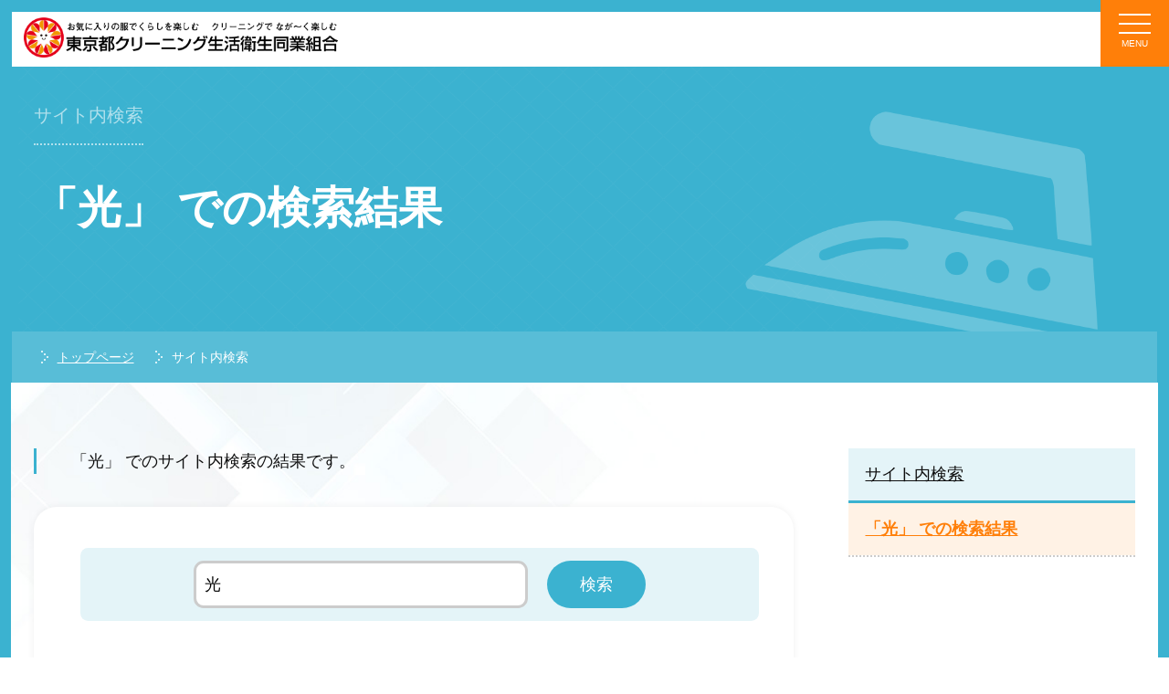

--- FILE ---
content_type: text/html; charset=utf-8
request_url: https://www.tokyo929.or.jp/mt/mt-search.cgi?tag=%E5%85%89&IncludeBlogs=7,8&Template=929_tokyo
body_size: 21574
content:
<!doctype html>
<html>
<head>
<meta charset="utf-8">
<meta name="viewport" content="width=device-width, initial-scale=1">
<meta name="Keywords" content="東京都クリーニング生活衛生同業組合,,">
<meta name="Description" content="東京都クリーニング生活衛生同業組合,東京都クリーニング生活衛生同業組合は最新のクリーニング技術やサービスを追求し、お客様に新たなサービス価値を提供します。">
<!-- Open Graph Protocol -->
<meta property="og:type" content="article">
<meta property="og:locale" content="ja_JP">
<meta property="og:title" content="「光」 での検索結果 | 東京都クリーニング生活衛生同業組合">
<meta property="og:url" content="https://www.tokyo929.or.jp/">
<meta property="og:description" content="東京都クリーニング生活衛生同業組合">
<meta property="og:site_name" content="東京都クリーニング生活衛生同業組合">
<meta property="og:image" content="https://www.tokyo929.or.jp/img/ogp/common_1200x630_ogp.jpg">
<title>「光」 での検索結果 | 東京都クリーニング生活衛生同業組合</title>
<script type="text/javascript" src="//webfonts.sakura.ne.jp/js/sakurav3.js"></script>
<script type="text/javascript" src="https://www.tokyo929.or.jp/theme/002/tokyo/js/jquery-3.6.0.min.js"></script>
<link href="https://www.tokyo929.or.jp/theme/002/tokyo/css/style_base.css" rel="stylesheet" type="text/css">
<link href="https://www.tokyo929.or.jp/theme/002/tokyo/css/style_header_img.css" rel="stylesheet" type="text/css">
<link rel="SHORTCUT ICON" href="https://www.tokyo929.or.jp/favicon.ico">
<link rel="apple-touch-icon" href=https://www.tokyo929.or.jp/apple-touch-icon-precomposed.png">
<link rel="icon" type="image/png" href="https://www.tokyo929.or.jp/favicon.ico">
<!-- Google Tag Manager / Tokyo  -->
<script>(function(w,d,s,l,i){w[l]=w[l]||[];w[l].push({'gtm.start':
new Date().getTime(),event:'gtm.js'});var f=d.getElementsByTagName(s)[0],
j=d.createElement(s),dl=l!='dataLayer'?'&l='+l:'';j.async=true;j.src=
'https://www.googletagmanager.com/gtm.js?id='+i+dl;f.parentNode.insertBefore(j,f);
})(window,document,'script','dataLayer','GTM-W3DR3V');</script>
<!-- End Google Tag Manager -->

</head>

<body>
<!-- analytics code -->
<!-- Google Tag Manager (noscript) / tokyo -->
<noscript><iframe src="https://www.googletagmanager.com/ns.html?id=GTM-W3DR3V"
height="0" width="0" style="display:none;visibility:hidden"></iframe></noscript>
<!-- End Google Tag Manager (noscript) -->

<div id="container">
<div id="description">
<h1 class="site-description pc_cont">「光」 での検索結果 | サイト内検索 | 東京都クリーニング生活衛生同業組合</h1>
</div>
<!-- end #description --> 
<!-- ヘッダー -->
<header id="header" class="clearfix"> 
<!-- PC -->
<div id="header_pc" class="pc_cont">
<nav>
<div class="header-area_pc">
<div class="site-logo"><a href="https://www.tokyo929.or.jp/"><img src="https://www.tokyo929.or.jp/theme/002/tokyo/img/logo.png" alt="東京都クリーニング生活衛生同業組合"></a></div>
<div class="header_r">
<ul class="header_1">
<li><a href="https://www.tokyo929.or.jp/about/">組合について</a></li>
<li><a href="https://www.tokyo929.or.jp/consumer/">消費者の方へ</a></li>
<li><a href="https://www.tokyo929.or.jp/business/">クリーニング事業者の方へ</a></li>
<li><a href="https://www.tokyo929.or.jp/column/">衣類のお役立ち情報</a></li>
<li><a href="https://www.tokyo929.or.jp/shops/">クリーニング店検索</a></li>
<li><a href="https://www.tokyo929.or.jp/faq/">よくあるご質問</a></li>
<li>
<div class="search"> <a class="search_btn1" href="#"><span id="search_btn_i"></span></a> </div>
</li>
<li class="header_login"><a class="lock_icon" href="https://member.tokyo929.or.jp/" target="_blank">組合員向けサイト｜ログイン</a></li>
</ul>
</div>
</div>
</nav>
<!-- PC ハンバーガーメニュー -->
<div class="hamb_menu">
<input type="checkbox" id="hamb_check">
<label for="hamb_check" class="hamb_toggle">
<div> <span></span> <span></span> <span></span>
<p>MENU</p>
</div>
</label>
<div class="hamb_nav">
<div class="hamb_nav_title"> <a href="https://www.tokyo929.or.jp/"><img src="https://www.tokyo929.or.jp/img/logo.svg" width="80px" alt="ロゴ"></a>
<div class="menu">コンテンツ一覧</div>
</div>
<div class="hamb_nav_list">

<ul>
<li class="lv1"> <a href="https://www.tokyo929.or.jp/shops/">クリーニング店検索</a> </li>
<li class="lv2"> <a href="https://www.tokyo929.or.jp/shops/town_select.php">市区からさがす</a> </li>
<li class="lv2"> <a href="https://www.tokyo929.or.jp/shops/map_search_pc.php">地図からさがす</a> </li>

<li class="lv1"> <a href="https://www.tokyo929.or.jp/about/">組合について</a> </li>
<li class="lv2"> <a href="https://www.tokyo929.or.jp/about/about_us.php">当組合について</a> </li>
<li class="lv2"> <a href="https://www.tokyo929.or.jp/about/profile.php">組合概要</a> </li>
<li class="lv2"> <a href="https://www.tokyo929.or.jp/about/service_line.php">事業内容</a> </li>
<li class="lv2"> <a href="https://www.tokyo929.or.jp/about/access.php">交通アクセス</a> </li>

<li class="lv1"> <a href="https://www.tokyo929.or.jp/news/">組合からのお知らせ</a> </li>
<li class="lv1"> <a class="lock_icon" href="https://member.tokyo929.or.jp/" target="_blank">組合員向けサイト</a> </li>
<li class="lv1"> <a href="https://www.tokyo929.or.jp/faq/">よくあるご質問</a> </li>
<li class="lv1"> <a href="https://www.tokyo929.or.jp/contact/">お問い合わせ</a> </li>
</ul>

<ul>
<li class="lv1"> <a href="https://www.tokyo929.or.jp/consumer/">消費者の方へ</a>
<ul>
<li class="lv2"> <a href="https://www.tokyo929.or.jp/consumer/about_cleaning.php">クリーニングを知る</a> </li>
<li class="lv2"> <a href="https://www.tokyo929.or.jp/consumer/how_to_choose.php">クリーニング店の選び方</a> </li>
<li class="lv2"> <a href="https://www.tokyo929.or.jp/consumer/checklist.php">すぐに使えるチェックリスト</a> </li>
<li class="lv2"> <a href="https://www.tokyo929.or.jp/consumer/trouble_solution.php">万一トラブルが起こったら</a> </li>
<li class="lv2"> <a href="https://www.tokyo929.or.jp/consumer/recycle.php">リサイクルに参加しよう</a> </li>
<li class="lv2"> <a href="https://www.tokyo929.or.jp/consumer/929.php">クリちゃんマークのあるクリーニング店とは</a> </li>
</ul>
</li>
<li class="lv1"> <a href="https://www.tokyo929.or.jp/business/">クリーニング事業者の方へ</a>
<ul>
<li class="lv2"> <a href="https://www.tokyo929.or.jp/business/about_us.php">組合とは</a> </li>
<li class="lv2"> <a href="https://www.tokyo929.or.jp/business/merits.php">組合加盟のメリット</a> </li>
<li class="lv2"> <a href="https://www.tokyo929.or.jp/business/how_to_join.php">組合に加盟するには</a> </li>
<li class="lv2"> <a href="https://www.tokyo929.or.jp/business/post_95.php">組合費について</a> </li>
<li class="lv2"> <a href="https://www.tokyo929.or.jp/business/seinenbu.php">青年部の活動</a> </li>
<li class="lv2"> <a href="https://www.tokyo929.or.jp/business/coronapop.php">新型コロナ感染症関連</a> </li>
</ul>
</li>
</ul>

<ul>
<li class="lv1"> <a href="https://www.tokyo929.or.jp/column/">衣類のお役立ち情報</a>
<ul>
<li class="lv2"> <a href="https://www.tokyo929.or.jp/column/fiber/">繊維の種類を知ろう</a> </li>
<li class="lv2"> <a href="https://www.tokyo929.or.jp/column/string/">糸の種類を知ろう</a> </li>
<li class="lv2"> <a href="https://www.tokyo929.or.jp/column/cloth/">生地の種類を知ろう</a> </li>
<li class="lv2"> <a href="https://www.tokyo929.or.jp/column/color_process/">染料と加工を知ろう</a> </li>
<li class="lv2"> <a href="https://www.tokyo929.or.jp/column/sewing/">縫製を知ろう</a> </li>
<li class="lv2"> <a href="https://www.tokyo929.or.jp/column/sell/">衣服を販売する</a> </li>
<li class="lv2"> <a href="https://www.tokyo929.or.jp/column/buy/">衣服を買う</a> </li>
<li class="lv2"> <a href="https://www.tokyo929.or.jp/column/ware/">衣服を楽しむ</a> </li>
<li class="lv2"> <a href="https://www.tokyo929.or.jp/column/dirt/">汚れの種類について</a> </li>
<li class="lv2"> <a href="https://www.tokyo929.or.jp/column/washing_cleaning/">家庭洗濯とクリーニング</a> </li>
<li class="lv2"> <a href="https://www.tokyo929.or.jp/column/keep/">衣類を保管する</a> </li>
<li class="lv2"> <a href="https://www.tokyo929.or.jp/column/life/">衣類の寿命について</a> </li>
<li class="lv2"> <a href="https://www.tokyo929.or.jp/column/recycle/">循環型社会を目指して</a> </li>
</ul>
</li>
</ul>

<ul>
<li class="lv1"> <a href="https://www.tokyo929.or.jp/trouble_shooting/">衣類のトラブル解決ナビ</a>
<ul>
<li class="lv2"> <a href="https://www.tokyo929.or.jp/trouble_shooting/damage/">損傷</a> </li>
<li class="lv2"> <a href="https://www.tokyo929.or.jp/trouble_shooting/shape/">外観・形態変化</a> </li>
<li class="lv2"> <a href="https://www.tokyo929.or.jp/trouble_shooting/feel/">風合い変化・光沢変化</a> </li>
<li class="lv2"> <a href="https://www.tokyo929.or.jp/trouble_shooting/color/">色の変化</a> </li>
<li class="lv2"> <a href="https://www.tokyo929.or.jp/trouble_shooting/processing/">加工の機能性低下</a> </li>
<li class="lv2"> <a href="https://www.tokyo929.or.jp/trouble_shooting/safety_health/">安全・衛生</a> </li>
</ul>
</li>

<li class="lv1"> <a href="https://www.tokyo929.or.jp/links/">リンク集</a> </li>
<li class="lv1"> <a href="https://www.tokyo929.or.jp/policy/">利用規約・ポリシー</a> </li>
<li class="lv1"> <a href="https://www.tokyo929.or.jp/sitemap/">サイトマップ</a> </li></ul>
</div>
</div> <!-- end hamb_nav --> 
</div> <!-- end hamb_menu -->

<div class="search_waku">
<form method="get" action="https://www.tokyo929.or.jp/mt/mt-search.cgi" autocomplete="off">
<input id="search" name="search" type="text" placeholder="検索ワードを入力">
<input type="hidden" name="IncludeBlogs" value="7,8">
<input type="hidden" name="limit" value="25">
<input type="hidden" name="Template" value="929_tokyo">
<input id="search_submit" value="検索" type="submit">
</form>
</div> <!-- end search_waku --> 
</div> <!-- end header_pc --> 

<!-- SP -->
<div id="header_sp" class="sp_cont">
<nav>
<div class="header-area_sp">
<div class="site-logo"><a href="https://www.tokyo929.or.jp/"><img src="https://www.tokyo929.or.jp/theme/002/tokyo/img/logo.png" alt="東京都クリーニング生活衛生同業組合"></a></div>
</div>
</nav>
<!-- SP ハンバーガーメニュー -->
<div class="hamb_menu">
<input type="checkbox" id="hamb_check_sp">
<label for="hamb_check_sp" class="hamb_toggle">
<div> <span></span> <span></span> <span></span>
<p>MENU</p>
</div>
</label>
<div class="hamb_nav">
<div class="hamb_nav_title"> <a href="https://www.tokyo929.or.jp/"><img src="https://www.tokyo929.or.jp/img/logo.svg" width="80px" alt="ロゴ"></a>
<div class="menu">コンテンツ一覧</div>
</div>
<div class="hamb_nav_list">
<ul>
<li class="lv1"><a href="https://www.tokyo929.or.jp/shops/">クリーニング店検索</a></li>
<li class="lv2"> <a href="https://www.tokyo929.or.jp/shops/town_select.php">市区からさがす</a> </li>
<li class="lv2"> <a href="https://www.tokyo929.or.jp/shops/map_search_pc.php">地図からさがす</a> </li>
</ul>

<ul>
<li class="lv1"><a href="https://www.tokyo929.or.jp/about/">組合について</a></li>
<li class="lv1"><a href="https://www.tokyo929.or.jp/consumer/">消費者の方へ</a></li>
<li class="lv1"><a href="https://www.tokyo929.or.jp/business/">クリーニング事業者の方へ</a></li>
</ul>

<ul>
<li class="lv1"><a href="https://www.tokyo929.or.jp/column/">衣類のお役立ち情報</a></li>
<li class="lv1"><a href="https://www.tokyo929.or.jp/trouble_shooting/">衣類のトラブル解決ナビ</a></li>
</ul>

<ul>
<li class="lv1"> <a href="https://www.tokyo929.or.jp/faq/">よくあるご質問</a> </li>
<li class="lv1"> <a href="https://www.tokyo929.or.jp/contact/">お問い合わせ</a> </li>
</ul>

<ul>
<li class="lv1"> <a href="https://www.tokyo929.or.jp/news/">組合からのお知らせ</a> </li>
<li class="lv1"> <a class="lock_icon" href="https://member.tokyo929.or.jp/" target="_blank">組合員向けサイト</a> </li>
</ul>

</div>
</div> <!-- end hamb_nav --> 
</div> <!-- end hamb_menu --> 
</div> <!-- end header_sp --> 
</header>


<main>
<!-- page_title -->
<div class="page_title_area page_title_common">
<div class="cat_title wrapper"><span>サイト内検索</span></div>
<h2 class="page_title_text clearfix wrapper"><span >「光」 での検索結果</span></h2>
</div> <!-- end page_title --> 

<!-- topic path -->
<div class="topic_path nowrapper">
<ul class="wrapper">
<li><a href="https://www.tokyo929.or.jp/">トップページ</a></li>
<li><span>サイト内検索</span></li>
</ul>
</div><!-- end topic path --> 
    
<!-- main_cont -->
<div class="main_cont nowrapper clearfix">
<div class="main_cont_area wrapper">
<article>
<div class="article_cont">
<!-- contents body -->
<!-- contents body lead-->
<h3 class="lead clearfix">
<p>「光」 でのサイト内検索の結果です。</p>
</h3>

<div class="cont_waku1">

<!-- 検索結果 -->
<div class="link_list">

<form method="post" action="https://www.tokyo929.or.jp/mt/mt-search.cgi"  autocomplete="off">
<div class="upper_search alignC">
<div class="upper_search_area1">
<div class="upper_search_input">
<input type="text" size="30" name="search" value="光" class="input_waku1" /> 
</div>
<input type="hidden" name="Template" value="929_tokyo" />
<input type=hidden value="7,8" name="IncludeBlogs">
</div>
<div class="upper_search_btn">
<input type="submit" value="検索" class="link_btn2" />
</div>
</div>
</form>


<h4>1件見つかりました。</h4>



<dl class="link">
<dt><a href="/column/ware/post_43.php">テカリ・アタリについて</a></dt>
<dd>紺や黒などのウール素材による学生服やスーツ、またコートなどで、肘やポケット付近、... </dd>
</dl>



<div class="clear"></div>

</div><!-- link_list -->
</div><!-- cont_waku1 --> 
</div><!-- article_cont --> 
</article>

<aside>

<div class="smenu_area">
<ul>
<li><a>サイト内検索</a>
<ul>
<li class="smenu_selected"><a>「光」 での検索結果</a></li>
</ul>
</li>
</ul>
</div>

<!-- smenu_area --> 

</aside>
</div><!--  end main_cont_area --> 
</div><!-- end main_cont --> 

<!-- topic path -->
<div class="topic_path under nowrapper">
<ul class="wrapper">
<li><a href="https://www.tokyo929.or.jp/">トップページ</a></li>
<li><span>サイト内検索</span></li>
</ul>
</div><!-- end topic path --> 

</main>

<!-- footer -->
<footer>
<div class="wrapper flex">
<address>
<div class="footer_stitle"><a href="https://www.tokyo929.or.jp/">東京都クリーニング生活衛生同業組合</a></div>
<div class="footer_address">〒112-0004<br>
東京都文京区後楽2-3-10<br>
白王ビル2F<br>
TEL: 03-3813-4251</div>
</address>

<div class="footer_menu_area flex flex_wrap pc_cont">
<div class="footer_menu_box">
<dl class="footer_menu_title">
<dt><a href="https://www.tokyo929.or.jp/shops/">クリーニング店検索</a> </dt>
<dd><a href="https://www.tokyo929.or.jp/shops/town_select.php">市区からさがす</a> </dd>
<dd><a href="https://www.tokyo929.or.jp/shops/map_search_pc.php">地図からさがす</a> </dd>
</dl>

<dl class="footer_menu_title">
<dt><a href="https://www.tokyo929.or.jp/about/">組合について</a> </dt>
<dd><a href="https://www.tokyo929.or.jp/about/about_us.php">当組合について</a> </dd>
<dd><a href="https://www.tokyo929.or.jp/about/profile.php">組合概要</a> </dd>
<dd><a href="https://www.tokyo929.or.jp/about/service_line.php">事業内容</a> </dd>
<dd><a href="https://www.tokyo929.or.jp/about/access.php">交通アクセス</a> </dd>
</dl>

<dl class="footer_menu_title">
<dt><a href="https://www.tokyo929.or.jp/news/">組合からのお知らせ</a> </dt>
<dt><a class="lock_icon" href="https://member.tokyo929.or.jp/" target="_blank">組合員向けサイト</a> </dt>
<dt><a href="https://www.tokyo929.or.jp/faq/">よくあるご質問</a> </dt>
<dt><a href="https://www.tokyo929.or.jp/contact/">お問い合わせ</a> </dt>
</dl>
</div>

<div class="footer_menu_box">
<dl class="footer_menu_title">
<dt><a href="https://www.tokyo929.or.jp/consumer/">消費者の方へ</a></dt>
<dd><a href="https://www.tokyo929.or.jp/consumer/about_cleaning.php">クリーニングを知る</a> </dd>
<dd><a href="https://www.tokyo929.or.jp/consumer/how_to_choose.php">クリーニング店の選び方</a> </dd>
<dd><a href="https://www.tokyo929.or.jp/consumer/checklist.php">すぐに使えるチェックリスト</a> </dd>
<dd><a href="https://www.tokyo929.or.jp/consumer/trouble_solution.php">万一トラブルが起こったら</a> </dd>
<dd><a href="https://www.tokyo929.or.jp/consumer/recycle.php">リサイクルに参加しよう</a> </dd>
<dd><a href="https://www.tokyo929.or.jp/consumer/929.php">クリちゃんマークのあるクリーニング店とは</a> </dd>
</dl>

<dl class="footer_menu_title">
<dt><a href="https://www.tokyo929.or.jp/business/">クリーニング事業者の方へ</a></dt>
<dd><a href="https://www.tokyo929.or.jp/business/about_us.php">組合とは</a> </dd>
<dd><a href="https://www.tokyo929.or.jp/business/merits.php">組合加盟のメリット</a> </dd>
<dd><a href="https://www.tokyo929.or.jp/business/how_to_join.php">組合に加盟するには</a> </dd>
<dd><a href="https://www.tokyo929.or.jp/business/post_95.php">組合費について</a> </dd>
<dd><a href="https://www.tokyo929.or.jp/business/seinenbu.php">青年部の活動</a> </dd>
<dd><a href="https://www.tokyo929.or.jp/business/coronapop.php">新型コロナ感染症関連</a> </dd>
</dl>
</div>

<div class="footer_menu_box">
<dl class="footer_menu_title">
<dt><a href="https://www.tokyo929.or.jp/column/">衣類のお役立ち情報</a></dt>
<dd><a href="https://www.tokyo929.or.jp/column/fiber/">繊維の種類を知ろう</a> </dd>
<dd><a href="https://www.tokyo929.or.jp/column/string/">糸の種類を知ろう</a> </dd>
<dd><a href="https://www.tokyo929.or.jp/column/cloth/">生地の種類を知ろう</a> </dd>
<dd><a href="https://www.tokyo929.or.jp/column/color_process/">染料と加工を知ろう</a> </dd>
<dd><a href="https://www.tokyo929.or.jp/column/sewing/">縫製を知ろう</a> </dd>
<dd><a href="https://www.tokyo929.or.jp/column/sell/">衣服を販売する</a> </dd>
<dd><a href="https://www.tokyo929.or.jp/column/buy/">衣服を買う</a> </dd>
<dd><a href="https://www.tokyo929.or.jp/column/ware/">衣服を楽しむ</a> </dd>
<dd><a href="https://www.tokyo929.or.jp/column/dirt/">汚れの種類について</a> </dd>
<dd><a href="https://www.tokyo929.or.jp/column/washing_cleaning/">家庭洗濯とクリーニング</a> </dd>
<dd><a href="https://www.tokyo929.or.jp/column/keep/">衣類を保管する</a> </dd>
<dd><a href="https://www.tokyo929.or.jp/column/life/">衣類の寿命について</a> </dd>
<dd><a href="https://www.tokyo929.or.jp/column/recycle/">循環型社会を目指して</a> </dd>
</dl>
</div>

<div class="footer_menu_box">
<dl class="footer_menu_title">
<dt><a href="https://www.tokyo929.or.jp/trouble_shooting/">衣類のトラブル解決ナビ</a></dt>
<dd><a href="https://www.tokyo929.or.jp/trouble_shooting/damage/">損傷</a> </dd>
<dd><a href="https://www.tokyo929.or.jp/trouble_shooting/shape/">外観・形態変化</a> </dd>
<dd><a href="https://www.tokyo929.or.jp/trouble_shooting/feel/">風合い変化・光沢変化</a> </dd>
<dd><a href="https://www.tokyo929.or.jp/trouble_shooting/color/">色の変化</a> </dd>
<dd><a href="https://www.tokyo929.or.jp/trouble_shooting/processing/">加工の機能性低下</a> </dd>
<dd><a href="https://www.tokyo929.or.jp/trouble_shooting/safety_health/">安全・衛生</a> </dd>
</dl>

<dl class="footer_menu_title">
<dt><a href="https://www.tokyo929.or.jp/links/">リンク集</a> </dt>
<dt><a href="https://www.tokyo929.or.jp/policy/">利用規約・ポリシー</a> </dt>
<dt><a href="https://www.tokyo929.or.jp/sitemap/">サイトマップ</a> </dt>
</dl>
</div>

</div><!-- end footer_menu_area --> 
</div>

<div class="footer_menu_2 wrapper">
<ul class="flex_alignC">
<li><span class="copyright">&copy; Tokyo Cleaning Association. All Rights Reserved.</span></dd>
<li class="pc_cont"><a href="https://www.tokyo929.or.jp/policy/term_of_use.php">このサイトの利用について</a></dd>
<li class="pc_cont"><a href="https://www.tokyo929.or.jp/policy/privacy_policy.php">プライバシーポリシー</a></dd>
</ul>
</div>
<!-- end footer_menu_2 --> 
</footer>


<div id="page_top" style=""><a class="pagetop" href="#top"></a></div>
</div>
<script src="https://www.tokyo929.or.jp/theme/002/tokyo/js/common.js"></script>
<!-- analytics code -->
<!-- Yahoo Universal Tag / tokyo -->
<script type="text/javascript">
  (function () {
    var tagjs = document.createElement("script");
    var s = document.getElementsByTagName("script")[0];
    tagjs.async = true;
    tagjs.src = "//s.yjtag.jp/tag.js#site=mCwBD5g";
    s.parentNode.insertBefore(tagjs, s);
  }());
</script>
<noscript>
  <iframe src="//b.yjtag.jp/iframe?c=mCwBD5g" width="1" height="1" frameborder="0" scrolling="no" marginheight="0" marginwidth="0"></iframe>
</noscript>

</body>
</html>



--- FILE ---
content_type: text/css
request_url: https://www.tokyo929.or.jp/theme/002/tokyo/css/style_base.css
body_size: 171941
content:
@charset "UTF-8";
/*--------------------------------
キーカラー	：#3BB2D0
キーカラー（薄）：#B1E0EC
キーカラー（薄2）：#e4f4f8
キーカラー（濃）：#2a8095
 --------------------------------*/
/*--------------------------------
カラー
 --------------------------------*/
/*--------------------------------
 サイズ
 --------------------------------*/
.font_l {
  font-size: 1.2em; }

.font_s {
  font-size: 0.8em; }

/*--------------------------------
 行間
 --------------------------------*/
/*--------------------------------
 余白
 --------------------------------*/
/*--------------------------------
 文字の太さ
 --------------------------------*/
/*--------------------------------
 ライン
 --------------------------------*/
/*--------------------------------
 ヘッダー高さ
 --------------------------------*/
/*--------------------------------
 メディアクエリ
 --------------------------------*/
/*--------------------------------
 コンポーネント
 --------------------------------*/
/*--------------------------------
 装飾
 --------------------------------*/
.marker {
  background: linear-gradient(transparent 55%, #ffcc9d 55%);
  font-weight: 600; }

.half_marker_yellow {
  background: linear-gradient(transparent 55%, yellow 55%);
  font-weight: 600; }

.half_marker_pink {
  background: linear-gradient(transparent 55%, #FFCCFF 55%);
  font-weight: 600; }

.half_marker_blue {
  background: linear-gradient(transparent 55%, #CCFFFF 55%);
  font-weight: 600; }

.half_marker_purple {
  background: linear-gradient(transparent 55%, #FFEEFF 55%);
  font-weight: 600; }

.half_marker_orange {
  background: linear-gradient(transparent 55%, #FFDEAD 55%);
  font-weight: 600; }

/*--------------------------------
 余白
 --------------------------------*/
/*--------------------------------
 背景
 --------------------------------*/
.bg_main_xu {
  background-color: #e4f4f8; }

.bg_main {
  background-color: #3BB2D0; }

.bg_gray_u {
  background-color: rgba(226, 226, 226, 0.5); }

.bg_white {
  background-color: #ffffff; }

.bg_img1 {
  background: url("../img/page_cont1_back.jpg") left top no-repeat;
  background-attachment: fixed;
  background-color: #ffffff; }

.bg_img1_rvs {
  background: url("../img/page_cont1_back_rvs.jpg") right top no-repeat;
  background-attachment: fixed;
  background-color: #ffffff; }

/* --------------------------------
 * base
 * -------------------------------- */
* {
  /*  font-family: 'Avenir','Helvetica Neue','Helvetica','Arial', 'NotoSansCJKjp', 'ヒラギノ角ゴ Pro W3', 'Hiragino Kaku Gothic Pro','メイリオ', 'Meiryo', '游ゴシック', 'Yu Gothic', 'ＭＳ Ｐゴシック', sans-serif;*/
  font-family: "Helvetica Neue",Arial,"Hiragino Kaku Gothic ProN","Hiragino Sans",Meiryo,sans-serif;
  font-weight: 400;
  overflow-wrap: break-word;
  /*
	font-family: "リュウミン R-KL", "游明朝", YuMincho, "Hiragino Mincho ProN W3", "ヒラギノ明朝 ProN W3", "Hiragino Mincho ProN", "HG明朝E", "ＭＳ Ｐ明朝", "ＭＳ 明朝", serif;
*/ }

img {
  line-height: 1;
  max-width: 100%;
  height: auto; }

body {
  background: #ffffff;
  color: #0f0f0f;
  text-align: left;
  margin: 0;
  padding: 0;
  font-size: min(max(16px, calc(1rem + ((1vw - 3.76px) * 0.2427))), 18px);
  line-height: min(max(1.5em, calc(1.5rem + ((1vw - 0.235em) * 0.5825))), 1.8em);
  min-height: 0vw;
  line-height: 1;
  overflow-x: hidden;
  overflow-y: auto; }

#container {
  width: 100%;
  position: relative;
  z-index: 1;
  border-left: solid #3BB2D0 min(1vw, 20px);
  border-right: solid #3BB2D0 min(1vw, 20px);
  border-bottom: solid #3BB2D0 min(1vw, 20px); }
  @media screen and (max-width: 1199px) {
    #container {
      border-left: none;
      border-right: none; } }

input {
  font-size: min(max(16px, calc(1rem + ((1vw - 3.76px) * 0.2427))), 18px);
  line-height: min(max(1.5em, calc(1.5rem + ((1vw - 0.235em) * 0.5825))), 1.8em);
  min-height: 0vw; }

input:focus {
  outline: none; }

input[type="text"],
input[type="checkbox"],
input[type="radio"],
input[type="submit"],
input[type="button"],
textarea,
select {
  appearance: none;
  -webkit-appearance: none;
  -moz-appearance: none; }
  input[type="text"]:focus,
  input[type="checkbox"]:focus,
  input[type="radio"]:focus,
  input[type="submit"]:focus,
  input[type="button"]:focus,
  textarea:focus,
  select:focus {
    outline: none; }

::placeholder {
  color: #cccccc; }

:focus::placeholder {
  color: #cccccc; }

h1, h2, h3, h4, h5, h6 {
  font-size: min(max(16px, calc(1rem + ((1vw - 3.76px) * 0.2427))), 18px);
  line-height: min(max(1.5em, calc(1.5rem + ((1vw - 0.235em) * 0.5825))), 1.8em);
  min-height: 0vw;
  font-weight: 400;
  margin: 0;
  padding: 0; }

*, *::before, *::after {
  box-sizing: border-box;
  /*  transition-duration: .3s;*/ }

.clearfix,
.clear {
  clear: both;
  display: block; }
  .clearfix::after,
  .clear::after {
    content: "";
    display: block;
    clear: both; }
  .clearfix::before,
  .clear::before {
    content: "";
    display: block;
    clear: both; }

.clear_after::after {
  content: "";
  display: block;
  clear: both; }

.clear_before::before {
  content: "";
  display: block;
  clear: both; }

table {
  border-collapse: collapse;
  border-spacing: 0; }

ol, ul, dl, li, dt, dd {
  padding: 0;
  margin: 0; }

ol, ul, dl, p {
  list-style: none; }

a {
  color: #007fb1;
  text-decoration: underline; }
  a:hover {
    color: #ff7f09;
    opacity: 1;
    text-decoration: none; }

a, input {
  transition-duration: .3s; }

a:hover {
  opacity: 0.7; }

a img {
  border: none; }

button {
  padding: 0;
  border: none;
  background: transparent; }

button:click, button:active {
  border: none; }

.flex_grow {
  flex-grow: 1; }

/*a:target::before {
  content: "";
  display: block;
  height: 60px;
  margin-top: -60px;
  visibility: hidden;
}        
 --------------------------------
 * parts 
 * -------------------------------- */
.wrapper {
  margin-left: auto;
  margin-right: auto;
  max-width: 1600px;
  padding: 0px 2%; }

.nowrapper {
  padding: 0; }

.image_r {
  display: block;
  float: right;
  padding-left: 2em;
  padding-bottom: 2em;
  margin: 0px;
  max-width: 50% !important;
  height: auto; }

.image_r::after {
  content: "";
  display: block;
  clear: right; }

.image_l {
  display: block;
  float: left;
  padding-right: 2em;
  padding-bottom: 2em;
  margin: 0px;
  max-width: 50% !important;
  height: auto; }

.image_l::after {
  content: "";
  display: block;
  clear: left; }

.image_c,
.image_m {
  float: none;
  display: block;
  text-align: center;
  margin: 1rem auto;
  max-width: 100% !important;
  height: auto; }

.alignC {
  text-align: center;
  margin: auto; }

.alignL {
  text-align: left !important; }

.alignC {
  text-align: center !important; }

.alignR {
  text-align: right !important; }

.valignC {
  display: block;
  position: relative;
  top: 50%;
  -webkit-transform: translateY(-50%);
  /* Safari用 */
  transform: translateY(-50%); }

.floatL {
  float: left; }

.floatR {
  float: right; }

@media screen and (max-width: 1199px) {
  article .floatL, article .floatR {
    float: none; } }
.floatN {
  float: none; }

.flex, .flex_rev {
  display: flex; }

.wrap {
  flex-wrap: wrap; }

.margin_l img, .margin_r img, .top_article .flex img, .flex_rev img {
  width: 100%;
  max-width: 100%;
  height: auto; }

.flex_wrap {
  flex-wrap: wrap; }

.flex_j_space_between {
  justify-content: space-between; }

.flex_j_center {
  justify-content: center; }

.flex_d_column {
  flex-direction: column; }

.align_item_c {
  align-items: center; }

.flex_alignC {
  display: flex;
  margin-left: auto;
  margin-right: auto;
  justify-content: center;
  text-align: center; }

.anchor {
  display: block;
  clear: both;
  display: block;
  margin-top: -180px;
  padding-top: 180px; }
  .anchor::after {
    content: "";
    display: block;
    clear: both; }
  .anchor::before {
    content: "";
    display: block;
    clear: both; }
  @media screen and (max-width: 1199px) {
    .anchor {
      margin-top: -140px;
      padding-top: 140px; } }

figure {
  display: block;
  text-align: center;
  line-height: 1.25;
  margin: 0;
  padding: 0; }

figcaption {
  display: block;
  width: auto;
  position: relative;
  margin: 0px auto;
  text-align: center;
  font-size: min(max(15px, calc(0.9375rem + ((1vw - 3.76px) * 0.1214))), 16px);
  line-height: min(max(1.5em, calc(1.5rem + ((1vw - 0.23375em) * 0))), 1.5em);
  min-height: 0vw;
  padding-bottom: 1em; }

.btn_type1 {
  display: block;
  border-radius: 9999px;
  text-align: center;
  background: #3BB2D0;
  position: relative; }
  .btn_type1 input {
    width: 100%;
    display: inline-block;
    height: 100%;
    border: none;
    background: transparent;
    padding-top: 1em;
    padding-bottom: 1em;
    color: #ffffff;
    line-height: 1;
    padding-left: calc(2em + min(1.444em,26px));
    padding-right: calc(2em + min(1.444em,26px)); }
    .btn_type1 input:hover {
      cursor: pointer; }
  .btn_type1:hover {
    transition-duration: .3s;
    opacity: none;
    background: #ff7f09 !important;
    opacity: 1; }
    .btn_type1:hover::after {
      content: "";
      display: inline-block;
      position: absolute;
      width: min(1.444em, 26px);
      height: min(1em, 18px);
      top: calc(50% - 0.55em);
      background: url("../img/arrow_right_w_icon.png") no-repeat;
      background-size: contain;
      vertical-align: middle;
      right: 0.75em; }
  .btn_type1::after {
    content: "";
    display: inline-block;
    position: absolute;
    width: min(1.444em, 26px);
    height: min(1em, 18px);
    top: calc(50% - 0.55em);
    background: url("../img/arrow_right_w_icon.png") no-repeat;
    background-size: contain;
    vertical-align: middle;
    right: 1.2em; }

.link_btn1 {
  display: inline-block;
  border-radius: 9999px;
  text-align: center;
  background: #3BB2D0;
  line-height: 1.2;
  position: relative;
  border: none;
  padding-left: calc(2em + min(1.444em,26px));
  padding-right: calc(2em + min(1.444em,26px));
  padding-top: 0.8em;
  padding-bottom: 0.8em;
  color: #ffffff;
  text-decoration: none;
  margin-top: 1em;
  margin-bottom: 1em; }
  @media screen and (max-width: 1199px) {
    .link_btn1 {
      width: 100%; } }
  .link_btn1:hover {
    cursor: pointer;
    background: #ff7f09 !important;
    opacity: 1;
    color: #ffffff; }
    .link_btn1:hover::after {
      content: "";
      display: inline-block;
      position: absolute;
      width: min(1.444em, 26px);
      height: min(1em, 18px);
      top: calc(50% - 0.55em);
      background: url("../img/arrow_right_w_icon.png") no-repeat;
      background-size: contain;
      vertical-align: middle;
      right: 0.75em; }
  .link_btn1::after {
    content: "";
    display: inline-block;
    position: absolute;
    width: min(1.444em, 26px);
    height: min(1em, 18px);
    top: calc(50% - 0.55em);
    background: url("../img/arrow_right_w_icon.png") no-repeat;
    background-size: contain;
    vertical-align: middle;
    right: 1.2em; }

.link_btn_back {
  display: inline-block;
  border-radius: 9999px;
  text-align: center;
  background: #3BB2D0 !important;
  line-height: 1;
  position: relative;
  border: none;
  background: transparent;
  padding-right: min(2vw, 1em);
  padding-left: min(3vw, 3em);
  padding-top: min(1vw, 1em);
  padding-bottom: min(1vw, 1em);
  color: #ffffff;
  text-decoration: none;
  margin-top: 1em;
  margin-bottom: 1em; }
  @media screen and (max-width: 1199px) {
    .link_btn_back {
      padding-right: 0.5em;
      padding-left: 1.5em;
      padding-top: 0.5em;
      padding-bottom: 0.5em; } }
  .link_btn_back:hover {
    cursor: pointer;
    opacity: none;
    background: #ff7f09 !important;
    color: #ffffff; }
    .link_btn_back:hover::after {
      content: "";
      display: inline-block;
      position: absolute;
      width: min(1.444em, 26px);
      height: min(1em, 18px);
      top: calc(50% - 0.55em);
      background: url("../img/arrow_right_w_icon.png") no-repeat;
      background-size: contain;
      vertical-align: middle;
      left: 0.75em;
      transform: rotateZ(180deg); }
      @media screen and (max-width: 1199px) {
        .link_btn_back:hover::after {
          width: 1em;
          height: 1em;
          top: calc(50% - 0.65em); } }
  .link_btn_back::after {
    content: "";
    display: inline-block;
    position: absolute;
    width: min(1.444em, 26px);
    height: min(1em, 18px);
    top: calc(50% - 0.55em);
    background: url("../img/arrow_right_w_icon.png") no-repeat;
    background-size: contain;
    vertical-align: middle;
    left: 1.2em;
    transform: rotateZ(180deg); }
    @media screen and (max-width: 1199px) {
      .link_btn_back::after {
        width: 1em;
        height: 1em;
        top: calc(50% - 0.65em); } }

.link_btn1C {
  display: inline-block;
  border-radius: 9999px;
  text-align: center;
  background: #3BB2D0;
  line-height: 1.2;
  position: relative;
  border: none;
  padding-left: calc(2em + min(1.444em,26px));
  padding-right: calc(2em + min(1.444em,26px));
  padding-top: 0.8em;
  padding-bottom: 0.8em;
  color: #ffffff;
  text-decoration: none;
  margin-top: 1em;
  margin-bottom: 1em;
  margin: auto;
  display: block;
  width: 60%;
  max-width: 100%; }
  @media screen and (max-width: 1199px) {
    .link_btn1C {
      width: 100%; } }
  .link_btn1C:hover {
    cursor: pointer;
    background: #ff7f09 !important;
    opacity: 1;
    color: #ffffff; }
    .link_btn1C:hover::after {
      content: "";
      display: inline-block;
      position: absolute;
      width: min(1.444em, 26px);
      height: min(1em, 18px);
      top: calc(50% - 0.55em);
      background: url("../img/arrow_right_w_icon.png") no-repeat;
      background-size: contain;
      vertical-align: middle;
      right: 0.75em; }
  .link_btn1C::after {
    content: "";
    display: inline-block;
    position: absolute;
    width: min(1.444em, 26px);
    height: min(1em, 18px);
    top: calc(50% - 0.55em);
    background: url("../img/arrow_right_w_icon.png") no-repeat;
    background-size: contain;
    vertical-align: middle;
    right: 1.2em; }

.lock_icon::before {
  content: "";
  display: inline-block;
  background: url("../img/lock_icon_w.png") left top no-repeat;
  width: 1em;
  height: 1em;
  background-size: contain;
  line-height: 1;
  vertical-align: text-top; }

/* 改行 */
@media screen and (min-width: 1200px) {
  .br_pc_cont {
    display: inline; } }
@media screen and (max-width: 1199px) {
  .br_pc_cont {
    display: none; } }

@media screen and (max-width: 1199px) {
  .br_sp_cont {
    display: inline; } }
@media screen and (min-width: 1200px) {
  .br_sp_cont {
    display: none; } }

/* 表 */
.table1 {
  width: 100%;
  border-top: solid 1px #ededed;
  margin-bottom: 2em;
  margin-top: 2em;
  line-height: 1.2; }
  .table1 th {
    border: solid 1px #ededed;
    font-weight: 600;
    padding: 1em 0.5em;
    text-align: left; }
  .table1 td {
    border: solid 1px #ededed;
    padding: 1em 0.5em; }

.table2 {
  width: 100%;
  margin-bottom: 2em;
  margin-top: 2em;
  line-height: 1.2; }
  .table2 th {
    border: solid 2px #ffffff;
    background-color: #e4f4f8;
    font-weight: 400;
    padding: 1em 0.5em;
    text-align: left; }
  .table2 td {
    background-color: #f8f8f8;
    border: solid 2px #ffffff;
    padding: 1em 0.5em; }

.table3 {
  width: 100%;
  line-height: 1.2; }
  .table3 th, .table3 td {
    border: solid 1px #ededed;
    padding: 1em 0.5em; }
  .table3 th {
    text-align: center;
    /*  font-family: 'Avenir','Helvetica Neue','Helvetica','Arial', 'NotoSansCJKjp', 'ヒラギノ角ゴ Pro W3', 'Hiragino Kaku Gothic Pro','メイリオ', 'Meiryo', '游ゴシック', 'Yu Gothic', 'ＭＳ Ｐゴシック', sans-serif;*/
    font-family: "Helvetica Neue",Arial,"Hiragino Kaku Gothic ProN","Hiragino Sans",Meiryo,sans-serif;
    font-weight: 600; }

#color_blue1,
.color_blue1 {
  background-color: #2d7cbd;
  color: #ffffff;
  font-weight: inherit; }

#color_blue2,
.color_blue2 {
  background-color: #c5ddee; }

#color_orange1,
.color_orange1 {
  background-color: #f39b15;
  color: #ffffff;
  font-weight: inherit; }

#color_orange2,
.color_orange2 {
  background-color: #fce4c2; }

#color_green1,
.color_green1 {
  background-color: #7cc221;
  color: #ffffff;
  font-weight: inherit; }

#color_green2,
.color_green2 {
  background-color: #ddf3ab; }

#color_moji_blue1,
.color_moji_blue1 {
  background-color: #c5ddee;
  color: #26699f;
  font-weight: inherit; }

#color_moji_orange1,
.color_moji_orange1 {
  background-color: #fce4c2;
  color: #e48d0c;
  font-weight: inherit; }

#color_moji_green1,
.color_moji_green1 {
  background-color: #ddf3ab;
  color: #70ac1e;
  font-weight: inherit; }

#moji_blue1,
.moji_blue1 {
  color: #26699f;
  font-weight: inherit; }

#moji_orange1,
.moji_orange1 {
  color: #e48d0c;
  font-weight: inherit; }

#moji_green1,
.moji_green1 {
  color: #70ac1e;
  font-weight: inherit; }

.table_scroll {
  width: 100%;
  overflow-x: scroll !important; }
  .table_scroll table {
    width: auto;
    min-width: 600px;
    overflow: hidden; }
  .table_scroll::after {
    clear: both;
    display: block; }
    .table_scroll::after::after {
      content: "";
      display: block;
      clear: both; }
    .table_scroll::after::before {
      content: "";
      display: block;
      clear: both; }

.dl_1 {
  border-bottom: 1px solid #e2e2e2;
  margin: 2em 0 2em 1em; }
  .dl_1 dt {
    background: #ededed none repeat scroll 0 0;
    border-top: 1px solid #e2e2e2;
    margin-top: 0.5em;
    padding: 0.25em; }
  .dl_1 dd {
    border-top: 1px solid #ededed;
    padding: 0.25em;
    margin-left: 1em; }
    @media screen and (max-width: 1199px) {
      .dl_1 dd {
        margin-left: 0.5em; } }

.list1 li {
  border-left: solid 2px #ededed;
  list-style-type: none;
  padding-left: 0.5em; }

blockquote {
  border: dotted 2px #cccccc;
  clear: both;
  margin: 2em 0 2em 0;
  padding: 1em;
  background: #ffffff;
  border-radius: 0.6em;
  clear: both;
  display: block; }
  blockquote::after {
    content: "";
    display: block;
    clear: both; }
  blockquote::before {
    content: "";
    display: block;
    clear: both; }

.lead > blockquote {
  padding: 1em 2em; }

.nowrap {
  white-space: nowrap; }

strong, strong * {
  /*  font-family: 'Avenir','Helvetica Neue','Helvetica','Arial', 'NotoSansCJKjp', 'ヒラギノ角ゴ Pro W3', 'Hiragino Kaku Gothic Pro','メイリオ', 'Meiryo', '游ゴシック', 'Yu Gothic', 'ＭＳ Ｐゴシック', sans-serif;*/
  font-family: "Helvetica Neue",Arial,"Hiragino Kaku Gothic ProN","Hiragino Sans",Meiryo,sans-serif;
  font-weight: 700; }

.toplink {
  font-size: min(max(15px, calc(0.9375rem + ((1vw - 3.76px) * -0.1214))), 14px);
  line-height: min(max(1.2em, calc(1.2rem + ((1vw - 0.235em) * 0.3883))), 1.4em);
  min-height: 0vw;
  clear: both;
  display: block; }
  .toplink::after {
    content: "";
    display: block;
    clear: both; }
  .toplink::before {
    content: "";
    display: block;
    clear: both; }
  .toplink a {
    float: right;
    display: block;
    margin-top: 1em;
    padding: 0 0.5em 0 0.5em;
    text-decoration: none;
    position: relative; }
    .toplink a:before {
      content: "";
      background: url("../img/arrow_circle_up.png");
      height: 1em;
      width: 1em;
      background-size: contain;
      position: absolute;
      left: -1em;
      top: 50%;
      transform: translateY(-50%); }
  .toplink::after {
    display: block;
    content: "";
    clear: both; }

/* --------------------------------
 * fade-in
 * -------------------------------- */
.effect-fade {
  opacity: 0;
  transform: translate(0, 100px);
  /* フェードインで動く高さを指定 */
  transition: all 1000ms;
  /* フェードインにかかる時間を指定 */ }

.effect-scroll {
  opacity: 1;
  transform: translate(0, 0); }

/* --------------------------------
 * header
 * -------------------------------- */
#description {
  text-align: left;
  background: #3BB2D0;
  height: 20px;
  position: relative;
  left: -1px;
  width: calc(100% + 2px);
  overflow: hidden; }
  @media screen and (max-width: 1439px) {
    #description {
      height: min(20px, 1vw); } }

.site-description {
  padding-left: 2px;
  padding-top: calc((20px - 1em) / 2);
  color: #B1E0EC;
  overflow: hidden;
  font-size: min(max(12px, calc(0.75rem + ((1vw - 3.76px) * -0.4854))), 8px);
  line-height: min(max(1.2em, calc(1.2rem + ((1vw - 0.235em) * 0.3883))), 1.4em);
  min-height: 0vw; }

nav {
  transition: .3s;
  background-color: #ffffff;
  box-shadow: 0px 10px 34px -34px rgba(0, 0, 0, 0.4); }
  @media screen and (max-width: 1199px) {
    nav {
      box-shadow: 0px 10px 34px -24px rgba(0, 0, 0, 0.4); } }
  nav .header-area_pc {
    display: -webkit-box;
    display: -webkit-flex;
    display: -ms-flexbox;
    display: flex;
    -webkit-box-align: center;
    -webkit-align-items: center;
    -ms-flex-align: center;
    align-items: center;
    -webkit-box-pack: justify;
    -webkit-justify-content: space-between;
    -ms-flex-pack: justify;
    justify-content: space-between;
    height: 100px;
    margin-left: auto;
    margin-right: auto;
    padding: 0px 1vw; }
    nav .header-area_pc .site-logo {
      padding-right: 2vw; }
    nav .header-area_pc .site-logo img {
      width: 24vw;
      max-width: 410px;
      height: auto;
      max-height: 52.34042px; }
  nav.nav_fixed {
    opacity: 0.9;
    position: fixed;
    top: 0;
    left: 0;
    width: 100%; }
    @media screen and (max-width: 1199px) {
      nav.nav_fixed {
        height: 60px; } }
    nav.nav_fixed .header-area_pc {
      height: 80px;
      border-left: solid #3BB2D0 min(1vw, 20px);
      border-right: solid #3BB2D0 min(1vw, 20px);
      border-bottom: solid 3px #3BB2D0; }
    nav.nav_fixed .header-area_sp {
      border-bottom: solid 3px #3BB2D0;
      border-top: min(20px, 1vw) solid #3BB2D0;
      height: calc(60px + min(20px, 1vw)); }
  nav .header-area_sp {
    background-color: #ffffff;
    display: flex;
    height: 60px;
    align-items: center;
    justify-content: space-between;
    padding: 0px 1vw; }
  nav .site-logo {
    padding-right: calc( 75px + 2vw); }
    nav .site-logo img {
      max-width: 100%;
      max-height: 44px;
      height: auto; }

/* --------------------------------
 * 三メニューその２
 * -------------------------------- */
.hamb_toggle {
  cursor: pointer;
  position: fixed;
  font-size: min(max(15px, calc(0.9375rem + ((1vw - 3.76px) * -0.1214))), 14px);
  line-height: min(max(1.2em, calc(1.2rem + ((1vw - 0.235em) * 0.3883))), 1.4em);
  min-height: 0vw;
  top: 0px;
  right: 0px;
  background: #ff7f09;
  background-position: center center;
  transition-duration: .3s; }
  .hamb_toggle:hover {
    background: #fe0000;
    opacity: 1; }
  .hamb_toggle div {
    position: relative;
    width: 35px; }
    .hamb_toggle div span {
      width: 100%;
      height: 2px;
      left: 0;
      display: block;
      background: #ffffff;
      position: absolute;
      webkit-transition: top .5s ease, -webkit-transform .3s ease-in-out;
      transition: top .5s ease, -webkit-transform .3s ease-in-out;
      transition: transform .3s ease-in-out, top .5s ease;
      transition: transform .3s ease-in-out, top .5s ease, -webkit-transform .3s ease-in-out; }
      .hamb_toggle div span:nth-child(1) {
        top: 10px; }
      .hamb_toggle div span:nth-child(2) {
        top: 20px; }
      .hamb_toggle div span:nth-child(3) {
        top: 30px; }
    .hamb_toggle div p {
      top: 26px;
      width: 100%;
      display: block;
      position: absolute;
      color: #ffffff;
      text-align: center;
      font-size: min(max(12px, calc(0.75rem + ((1vw - 3.76px) * -0.2427))), 10px);
      line-height: min(max(1.2em, calc(1.2rem + ((1vw - 0.235em) * 0.3883))), 1.4em);
      min-height: 0vw; }

#header_pc .hamb_toggle {
  height: 120px;
  padding: 30px 40px 50px 40px; }

#header_pc .nav_fixed ~ .hamb_menu .hamb_toggle {
  height: 80px !important;
  padding: 10px 30px 20px 30px; }

#header_sp .hamb_toggle {
  height: calc(min(20px, 1vw) + 60px);
  padding: 5px 20px 10px 20px; }

#hamb_check, #hamb_check_sp {
  display: none; }

#hamb_check:checked ~ .hamb_toggle div span:nth-child(1), #hamb_check_sp:checked ~ .hamb_toggle div span:nth-child(1) {
  top: 20px;
  -webkit-transform: rotate(45deg);
  transform: rotate(45deg); }
#hamb_check:checked ~ .hamb_toggle div span:nth-child(2), #hamb_check_sp:checked ~ .hamb_toggle div span:nth-child(2) {
  top: 20px;
  width: 0;
  left: 100%; }
#hamb_check:checked ~ .hamb_toggle div span:nth-child(3), #hamb_check_sp:checked ~ .hamb_toggle div span:nth-child(3) {
  top: 20px;
  -webkit-transform: rotate(-45deg);
  transform: rotate(-45deg); }

.hamb_nav {
  background: #3BB2D0;
  color: #ffffff;
  position: fixed;
  border: solid #B1E0EC 20px;
  left: -1px;
  width: calc(100% + 2px);
  padding: 5vw;
  width: 100%;
  top: 0;
  left: 0;
  right: 0;
  bottom: 0;
  height: 100vh;
  overflow-y: scroll;
  -ms-overflow-style: none;
  /* IE, Edge 対応 */
  scrollbar-width: none;
  /* Firefox 対応 */
  display: -webkit-box;
  display: flex;
  -webkit-box-orient: vertical;
  -webkit-box-direction: normal;
  -webkit-box-pack: start;
  justify-content: flex-start;
  flex-direction: column;
  font-size: min(max(16px, calc(1rem + ((1vw - 3.76px) * 0.2427))), 18px);
  line-height: min(max(1.5em, calc(1.5rem + ((1vw - 0.235em) * 0.5825))), 1.8em);
  min-height: 0vw;
  -webkit-transform: translateX(100%);
  transform: translateX(100%);
  -webkit-transition: -webkit-transform .3s ease-out;
  transition: -webkit-transform .3s ease-out;
  transition: transform .3s ease-out;
  transition: transform .3s ease-out, -webkit-transform .3s ease-out; }
  @media screen and (max-width: 1199px) {
    .hamb_nav {
      border: solid #B1E0EC 1vw; } }
  @media screen and (max-width: 1199px) {
    .hamb_nav {
      padding: 5vw 2vw; } }
  .hamb_nav a {
    display: block;
    text-decoration: none; }
  .hamb_nav ul {
    display: block; }

.hamb_nav_title {
  padding-right: 1em;
  margin-bottom: 1em;
  display: flex;
  align-items: center; }
  @media screen and (max-width: 1199px) {
    .hamb_nav_title {
      padding-right: 1vw;
      padding-left: 1vw;
      margin-right: 2vw; } }
  .hamb_nav_title img {
    width: min(5vw, 80px);
    margin-right: 1em; }
    @media screen and (max-width: 1199px) {
      .hamb_nav_title img {
        width: min(10vw, 80px); } }
  .hamb_nav_title .menu {
    text-align: left;
    padding: 1em 0;
    font-weight: 600; }

@media screen and (max-width: 1199px) {
  .hamb_search_box {
    margin: 0 1vw; } }
.hamb_search_box .upper_search {
  padding: 1em 1em 0 1em;
  background: #B1E0EC; }
  @media screen and (max-width: 1199px) {
    .hamb_search_box .upper_search {
      flex-direction: row;
      padding-bottom: 0;
      margin-bottom: 0; } }
  .hamb_search_box .upper_search .upper_search_area1 {
    width: 70%; }
    @media screen and (max-width: 1199px) {
      .hamb_search_box .upper_search .upper_search_area1 {
        width: 100%;
        margin-bottom: 0.5em; } }
    .hamb_search_box .upper_search .upper_search_area1 .upper_search_input {
      width: 100%; }
      @media screen and (max-width: 1199px) {
        .hamb_search_box .upper_search .upper_search_area1 .upper_search_input {
          magrin-right: 0; } }
      .hamb_search_box .upper_search .upper_search_area1 .upper_search_input input {
        width: 100%;
        color: #0f0f0f;
        border: none; }
.hamb_search_box .upper_search_btn {
  width: auto !important; }
  .hamb_search_box .upper_search_btn input {
    width: 40vw; }

#hamb_check:checked ~ .hamb_nav, #hamb_check_sp:checked ~ .hamb_nav {
  -webkit-transform: translateX(0vw);
  transform: translateX(0vw); }

.hamb_nav_list {
  width: 100%;
  display: flex;
  flex-wrap: wrap;
  align-self: flex-start; }
  .hamb_nav_list > ul {
    width: 25%;
    padding: 0 1.5vw 0 0; }
    @media screen and (max-width: 1199px) {
      .hamb_nav_list > ul {
        width: calc(100% - 75px);
        padding: 0 1.5vw 0 1.5vw; } }
  .hamb_nav_list .lv1 {
    margin-top: 2em; }
    @media screen and (max-width: 1199px) {
      .hamb_nav_list .lv1 {
        margin-top: 1em; } }
    .hamb_nav_list .lv1 > a, .hamb_nav_list .lv1 span {
      border-bottom: dotted 1px #ffffff;
      display: block;
      width: 100%;
      /*  font-family: 'Avenir','Helvetica Neue','Helvetica','Arial', 'NotoSansCJKjp', 'ヒラギノ角ゴ Pro W3', 'Hiragino Kaku Gothic Pro','メイリオ', 'Meiryo', '游ゴシック', 'Yu Gothic', 'ＭＳ Ｐゴシック', sans-serif;*/
      font-family: "Helvetica Neue",Arial,"Hiragino Kaku Gothic ProN","Hiragino Sans",Meiryo,sans-serif;
      font-weight: 600;
      color: #ffffff;
      padding: 0.5em 0;
      margin-bottom: 0.5em; }
  .hamb_nav_list .lv2 {
    margin-left: 1em;
    font-size: min(max(16px, calc(1rem + ((1vw - 3.76px) * 0.2427))), 18px);
    line-height: min(max(1.5em, calc(1.5rem + ((1vw - 0.235em) * 0.5825))), 1.8em);
    min-height: 0vw; }
    .hamb_nav_list .lv2 > a, .hamb_nav_list .lv2 span {
      display: block;
      width: 100%;
      color: #ffffff;
      padding: 0.25em 0; }

/* --------------------------------
 * search
 * -------------------------------- */
.search {
  align-self: center; }

.search_btn {
  cursor: pointer;
  border: none;
  background-color: transparent;
  display: block;
  background: url(../img/search.svg) no-repeat center center;
  width: 20px;
  height: auto;
  background-size: contain; }

.search_btn1 {
  display: block; }

#search_btn_i {
  display: block;
  background: url(../img/search.svg) no-repeat center center;
  width: 1.1em;
  height: 1.1em;
  background-size: contain;
  margin: 0 0.5em; }

@keyframes fade-in {
  from {
    opacity: 0; }
  to {
    opacity: 1; } }
.search_waku {
  display: none;
  height: 0; }

.search_waku.show {
  display: flex;
  justify-content: center;
  height: auto;
  animation-name: fade-in;
  animation-duration: .5s; }

.search_waku {
  padding: 2em;
  background-color: #e4f4f8; }

.search_waku #search {
  width: 70vw;
  padding: 1em;
  font-size: min(max(17px, calc(1.0625rem + ((1vw - 3.76px) * 0.3641))), 20px);
  line-height: min(max(1.5em, calc(1.5rem + ((1vw - 0.235em) * 0.3883))), 1.7em);
  min-height: 0vw;
  border: solid 3px #cccccc;
  padding: 0.5em;
  background-color: #ffffff;
  border-radius: 0.6em; }
  .search_waku #search:focus {
    border: solid 3px #ff7f09 !important;
    background: #FFF2E5; }
  .search_waku #search:focus[type="select"], .search_waku #search:active[type="select"] {
    border: none !important; }

.search_waku #search_submit {
  cursor: pointer;
  width: 8em;
  padding: 0.5em 1em;
  font-size: min(max(17px, calc(1.0625rem + ((1vw - 3.76px) * 0.3641))), 20px);
  line-height: min(max(1.5em, calc(1.5rem + ((1vw - 0.235em) * 0.3883))), 1.7em);
  min-height: 0vw;
  border: none !important;
  background-color: #3BB2D0;
  color: #ffffff;
  border-radius: 9999px;
  margin-left: 1em; }
  .search_waku #search_submit:hover {
    opacity: none;
    background-color: #ff7f09;
    border: none !important; }

/* --------------------------------
 * header
 * -------------------------------- */
.header_r {
  display: flex;
  padding-right: calc(120px + 1vw); }

.header_r > ul, .header_r > div {
  align-items: center;
  flex: 0 0 auto; }

.header_1 {
  display: flex; }

.header_1 li {
  display: block;
  text-align: center;
  flex: 0 0 auto;
  padding: 0px;
  line-height: 1.5; }

.header_1 li a {
  position: relative;
  white-space: nowrap;
  display: block;
  font-size: min(max(9.5px, calc(0.59375rem + ((1vw - 12px) * 0.6071))), 18px);
  min-height: 0vw;
  /*  font-family: 'Avenir','Helvetica Neue','Helvetica','Arial', 'NotoSansCJKjp', 'ヒラギノ角ゴ Pro W3', 'Hiragino Kaku Gothic Pro','メイリオ', 'Meiryo', '游ゴシック', 'Yu Gothic', 'ＭＳ Ｐゴシック', sans-serif;*/
  font-family: "Helvetica Neue",Arial,"Hiragino Kaku Gothic ProN","Hiragino Sans",Meiryo,sans-serif;
  font-weight: 600;
  color: #0f0f0f;
  text-decoration: none;
  padding: 1em; }
  @media screen and (max-width: 1979px) {
    .header_1 li a .br_sp {
      display: inline; } }
  @media screen and (min-width: 1980px) {
    .header_1 li a .br_sp {
      display: none; } }

.header_login {
  padding: 0 0.5vw !important; }

.header_login a {
  background: #3BB2D0;
  font-size: min(max(15px, calc(0.9375rem + ((1vw - 3.76px) * 0.1214))), 16px);
  line-height: min(max(1.5em, calc(1.5rem + ((1vw - 0.23375em) * 0))), 1.5em);
  min-height: 0vw;
  color: #ffffff !important;
  padding: 1em 1em 1em 1.65em;
  border-radius: 9999px; }
  .header_login a::before {
    content: "";
    display: inline-block;
    background: url("../img/lock_icon_w.png") left top no-repeat;
    width: 1.3em;
    height: 1.3em;
    background-size: contain;
    line-height: 1;
    vertical-align: text-top; }
  .header_login a:hover {
    opacity: none;
    background: #ff7f09 !important; }

.header_1 li:not(.header_login) a::after {
  position: absolute;
  bottom: -5px;
  left: min(2rem, 0.8vw);
  content: '';
  width: calc(100% - (min(2rem, 0.8vw) * 2));
  height: 6px;
  background-color: #3BB2D0;
  transform-origin: center top;
  border-radius: 9999px;
  transform: scale(0, 1);
  transition: .3s; }
.header_1 li.menu_current a::after {
  transform: scale(1, 1); }
.header_1 li:not(.menu_current) a:hover::after {
  transform: scale(1, 1); }
.header_1 a::after {
  height: 0px; }

/* z-index */
#header {
  position: relative;
  z-index: 900; }

#nav-toggle, .open #nav-toggle, #nav-toggle2, .open #nav-toggle2,
.hamb_toggle {
  z-index: 1000; }

#global-nav, #global-nav2,
.hamb_nav {
  z-index: 990; }

/* --------------------------------
 * top
 * -------------------------------- */
.top_article {
  background: #3BB2D0;
  border-bottom: solid 4px #ffffff;
  border-top: solid 4px #ffffff; }
  @media screen and (max-width: 1199px) {
    .top_article {
      background: #ffffff; } }

/* page_link */
.page_jump1 ul {
  display: flex;
  flex-wrap: wrap;
  justify-content: center;
  width: 100%;
  background: rgba(255, 255, 255, 0.1);
  border-left: solid 4px #ffffff; }
  @media screen and (max-width: 1199px) {
    .page_jump1 ul {
      flex-direction: column;
      padding-bottom: 2em; } }
  .page_jump1 ul li {
    display: inline-block;
    width: calc(100% / 5);
    border-right: solid 4px #ffffff; }
    @media screen and (max-width: 1199px) {
      .page_jump1 ul li {
        width: 100%;
        border-right: none;
        border-bottom: dotted 3px #3BB2D0; } }
    .page_jump1 ul li a {
      color: #ffffff;
      display: block;
      height: 100%;
      position: relative;
      text-align: center;
      text-decoration: none;
      padding-top: 10px;
      padding-bottom: 20px; }
      @media screen and (max-width: 1199px) {
        .page_jump1 ul li a {
          color: #0f0f0f;
          padding: 0; } }
      .page_jump1 ul li a:hover {
        background: #2a8095;
        opacity: 1;
        position: relative; }
        @media screen and (max-width: 1199px) {
          .page_jump1 ul li a:hover {
            background: #ffffff; } }
        .page_jump1 ul li a:hover i {
          position: absolute;
          bottom: 5px;
          transition: .3s; }
      .page_jump1 ul li a span {
        padding: min(1vw, 30px) min(0.5vw, 10px);
        display: block; }
        @media screen and (max-width: 1199px) {
          .page_jump1 ul li a span {
            padding: 1em; } }
      .page_jump1 ul li a i {
        display: block;
        width: 100%;
        background: url("../img/arrow_down_icon.png") no-repeat;
        background-position: center;
        background-size: contain;
        text-align: center;
        height: min(2vw, 17px); }
      @media screen and (max-width: 1199px) {
        .page_jump1 ul li a::before {
          content: "";
          background: url("../img/arrow_top_icon.png") no-repeat;
          background-size: contain;
          transform: rotate(180deg);
          position: absolute;
          width: 1.5em;
          height: 1.5em;
          top: calc(50% - 0.75em);
          left: 0; } }
  .page_jump1 ul li.page_jump1_title {
    background: #ffffff url(../img/title_icon1.png) no-repeat;
    background-size: min(3vw, 43px);
    background-position: min(1vw, 1em) 0px;
    margin: 1em 0 0 0; }
    @media screen and (max-width: 1199px) {
      .page_jump1 ul li.page_jump1_title {
        background-size: min(2em, 43px); } }
    .page_jump1 ul li.page_jump1_title div {
      margin: auto;
      padding: 1em 0.5em; }
    .page_jump1 ul li.page_jump1_title span {
      color: #3BB2D0;
      padding: 0 1em;
      font-size: min(max(18px, calc(1.125rem + ((1vw - 3.76px) * 1.2136))), 28px);
      line-height: min(max(1.2em, calc(1.2rem + ((1vw - 0.235em) * 0.3883))), 1.4em);
      min-height: 0vw;
      /*  font-family: 'Avenir','Helvetica Neue','Helvetica','Arial', 'NotoSansCJKjp', 'ヒラギノ角ゴ Pro W3', 'Hiragino Kaku Gothic Pro','メイリオ', 'Meiryo', '游ゴシック', 'Yu Gothic', 'ＭＳ Ｐゴシック', sans-serif;*/
      font-family: "Helvetica Neue",Arial,"Hiragino Kaku Gothic ProN","Hiragino Sans",Meiryo,sans-serif;
      font-weight: 700;
      background: linear-gradient(transparent 55%, #e4f4f8 55%);
      font-weight: 600; }

.waku_inner1 {
  padding: min(4vw, 8em) 2%; }
  @media screen and (max-width: 1199px) {
    .waku_inner1 {
      padding: min(5vw, 8em) 0; } }

.waku_inner2 {
  padding: min(5vw, 8em) 0 0 0;
  color: #ffffff; }
  .waku_inner2 i {
    color: #ffffff !important; }

.top {
  text-align: center; }
  .top h3 {
    font-size: min(max(20px, calc(1.25rem + ((1vw - 3.76px) * 1.2136))), 30px);
    line-height: min(max(1.2em, calc(1.2rem + ((1vw - 0.235em) * 0.3883))), 1.4em);
    min-height: 0vw;
    /*  font-family: 'Avenir','Helvetica Neue','Helvetica','Arial', 'NotoSansCJKjp', 'ヒラギノ角ゴ Pro W3', 'Hiragino Kaku Gothic Pro','メイリオ', 'Meiryo', '游ゴシック', 'Yu Gothic', 'ＭＳ Ｐゴシック', sans-serif;*/
    font-family: "Helvetica Neue",Arial,"Hiragino Kaku Gothic ProN","Hiragino Sans",Meiryo,sans-serif;
    font-weight: 700;
    position: relative;
    padding: min(10vw, 2.5em) 0 0; }
  .top .search_title::before {
    content: "";
    position: absolute;
    bottom: 1.5em;
    background: url("../img/search_before_icon.png") no-repeat;
    display: block;
    background-position: center;
    background-size: contain;
    width: 100%;
    height: min(8vw, 61px); }
  .top .kameiten_title::before {
    content: "";
    position: absolute;
    bottom: 1.5em;
    background: url("../img/kuri_before_icon.png") no-repeat;
    display: block;
    background-position: center;
    background-size: contain;
    width: 100%;
    height: min(8vw, 50px); }
  .top .knowledge_title::before {
    content: "";
    position: absolute;
    bottom: 1.5em;
    background: url("../img/note_before_icon.png") no-repeat;
    display: block;
    background-position: center;
    background-size: contain;
    width: 100%;
    height: min(8vw, 38px); }
  .top .useful_title::before {
    content: "";
    position: absolute;
    bottom: 1.5em;
    background: url("../img/useful_before_icon.png") no-repeat;
    display: block;
    background-position: center;
    background-size: contain;
    width: 100%;
    height: min(8vw, 42px); }
  .top .news_title::before {
    content: "";
    position: absolute;
    bottom: 1.5em;
    background: url("../img/news_before_icon.png") no-repeat;
    display: block;
    background-position: center;
    background-size: contain;
    width: 100%;
    height: min(8vw, 48px); }
  .top i {
    display: block;
    waidth: 100%;
    text-align: center;
    font-size: min(max(15px, calc(0.9375rem + ((1vw - 3.76px) * 0.1214))), 16px);
    line-height: min(max(1.5em, calc(1.5rem + ((1vw - 0.23375em) * 0))), 1.5em);
    min-height: 0vw;
    color: #3BB2D0;
    padding: 0 0 min(2vw, 1em) 0; }
  .top .btn_menu1 {
    display: flex;
    justify-content: space-around;
    margin-top: 1em; }
    .top .btn_menu1 a {
      border: solid min(0.5vw, 6px) #3BB2D0;
      border-radius: 10px;
      width: 44%;
      padding-top: 1em;
      padding-bottom: 1em;
      text-decoration: none;
      color: #0f0f0f;
      font-size: min(max(20px, calc(1.25rem + ((1vw - 3.76px) * 1.2136))), 30px);
      line-height: min(max(1.2em, calc(1.2rem + ((1vw - 0.235em) * 0.3883))), 1.4em);
      min-height: 0vw;
      background: #ffffff url("../img/title_icon1.png") no-repeat;
      background-size: min(1em, 43px);
      background-position: min(2vw, 6px) min(2vw, 6px);
      position: relative;
      box-shadow: 0px 0px 16px -6px rgba(15, 15, 15, 0.6); }
      .top .btn_menu1 a .map1_icon {
        background: url("../img/map1_before_icon.png") no-repeat;
        background-position: center;
        background-size: contain;
        width: 100%;
        height: min(8vw, 42px); }
      .top .btn_menu1 a .map2_icon {
        background: url("../img/map2_before_icon.png") no-repeat;
        background-position: center;
        background-size: contain;
        width: 100%;
        height: min(8vw, 42px); }
      .top .btn_menu1 a .icon_inner {
        position: relative;
        padding-top: calc(0.5em + min(0.5vw,6px));
        margin-top: 0.5em; }
        @media screen and (max-width: 1199px) {
          .top .btn_menu1 a .icon_inner {
            font-size: 0.8em; } }
        .top .btn_menu1 a .icon_inner::before {
          content: "";
          display: block;
          position: absolute;
          top: 0;
          left: calc(50% - (30% / 2));
          border-top: solid min(0.5vw, 6px) #3BB2D0;
          width: 30%; }
          @media screen and (max-width: 1199px) {
            .top .btn_menu1 a .icon_inner::before {
              width: 90%;
              left: calc(50% - (90% / 2));
              border-top: solid 3px #3BB2D0; } }
      .top .btn_menu1 a:hover {
        opacity: 1;
        border: solid min(0.5vw, 6px) #ff7f09; }

/* Slider */
.slider {
  position: relative;
  background: #ffffff;
  padding: 0;
  background: #3BB2D0; }

.slick-dots {
  width: 100%;
  padding: 0;
  margin: 0;
  list-style: none;
  text-align: center;
  line-height: 1; }
  .slick-dots li {
    display: inline-block;
    margin: 0.25em 0.75em; }
    .slick-dots li button {
      text-indent: -9999px;
      position: relative; }
      .slick-dots li button::before {
        content: "";
        display: inline-block;
        width: 0.5em;
        height: 0.5em;
        border-radius: 50%;
        background: rgba(255, 255, 255, 0.5);
        text-indent: 0;
        position: absolute;
        top: 0;
        left: 50%;
        transform: translateY(50%); }
    .slick-dots li.slick-active button::before {
      content: "";
      background: rgba(255, 255, 255, 0.9); }

.slider_child {
  background: #ffffff; }

.slider_child_cont {
  width: 100%;
  position: relative;
  opacity: 0.3; }

.slick-current .slider_child_cont {
  opacity: 1; }

a.slider_img {
  display: block;
  overflow: hidden;
  text-align: left;
  text-decoration: none;
  color: #0f0f0f; }
  @media screen and (max-width: 1199px) {
    a.slider_img {
      background: #3BB2D0;
      height: max(25vw, 180px); } }

.slider_img img {
  width: 100%;
  height: auto; }
  @media screen and (max-width: 1199px) {
    .slider_img img {
      height: 100%;
      object-fit: cover; } }

.slider_child_msg {
  position: absolute;
  display: inline-block;
  top: 10%;
  left: 10%;
  width: 580px;
  max-width: 80%;
  background-color: #ffffff;
  border-radius: min(2vw, 25px);
  box-shadow: 0px 0px 10px -2px rgba(15, 15, 15, 0.1);
  background: rgba(255, 255, 255, 0.9);
  padding: 1em;
  padding: min(3vw, 30px); }
  @media screen and (max-width: 1199px) {
    .slider_child_msg {
      background: rgba(255, 255, 255, 0.6);
      top: 50%;
      left: 50%;
      transform: translate(-50%, -50%); } }
  .slider_child_msg .slider_child_msg_inner {
    position: relative; }
    .slider_child_msg .slider_child_msg_inner .cap_msg {
      color: #3BB2D0;
      font-size: min(max(13px, calc(0.8125rem + ((1vw - 3.76px) * -0.1214))), 12px);
      line-height: min(max(1.2em, calc(1.2rem + ((1vw - 0.235em) * 0.3883))), 1.4em);
      min-height: 0vw;
      transform: rotate(90deg);
      transform-origin: 0% 0%;
      display: inline-block;
      text-align: left;
      overflow: visible;
      position: absolute;
      left: 0.5em; }
      @media screen and (max-width: 1199px) {
        .slider_child_msg .slider_child_msg_inner .cap_msg {
          text-shadow: 0 0 3px #ffffff, 0 0 3px #ffffff, 0 0 3px #ffffff, 0 0 3px #ffffff, 0 0 3px #ffffff, 0 0 3px #ffffff, 0 0 3px #ffffff, 0 0 3px #ffffff, 0 0 3px #ffffff, 0 0 3px #ffffff, 0 0 3px #ffffff, 0 0 3px #ffffff, 0 0 3px #ffffff, 0 0 3px #ffffff, 0 0 3px #ffffff, 0 0 3px #ffffff; } }
    .slider_child_msg .slider_child_msg_inner .slider_child_msg_inner2 {
      position: relative;
      margin-left: 1em;
      text-align: right; }
      .slider_child_msg .slider_child_msg_inner .slider_child_msg_inner2::before {
        content: "";
        display: block;
        position: absolute;
        top: 0;
        left: 0;
        border-top: solid 3px #3BB2D0;
        width: 5%; }
      .slider_child_msg .slider_child_msg_inner .slider_child_msg_inner2 .msg1 {
        padding: 1em 0 0 0;
        letter-spacing: 0.05rem;
        /*  font-family: 'Avenir','Helvetica Neue','Helvetica','Arial', 'NotoSansCJKjp', 'ヒラギノ角ゴ Pro W3', 'Hiragino Kaku Gothic Pro','メイリオ', 'Meiryo', '游ゴシック', 'Yu Gothic', 'ＭＳ Ｐゴシック', sans-serif;*/
        font-family: "Helvetica Neue",Arial,"Hiragino Kaku Gothic ProN","Hiragino Sans",Meiryo,sans-serif;
        font-weight: 600;
        font-size: min(max(20px, calc(1.25rem + ((1vw - 3.76px) * 1.2136))), 30px);
        line-height: min(max(1.2em, calc(1.2rem + ((1vw - 0.235em) * 0.3883))), 1.4em);
        min-height: 0vw;
        text-align: left; }
        @media screen and (max-width: 1199px) {
          .slider_child_msg .slider_child_msg_inner .slider_child_msg_inner2 .msg1 {
            text-shadow: 0 0 3px #ffffff, 0 0 3px #ffffff, 0 0 3px #ffffff, 0 0 3px #ffffff, 0 0 3px #ffffff, 0 0 3px #ffffff, 0 0 3px #ffffff, 0 0 3px #ffffff, 0 0 3px #ffffff, 0 0 3px #ffffff, 0 0 3px #ffffff, 0 0 3px #ffffff, 0 0 3px #ffffff, 0 0 3px #ffffff, 0 0 3px #ffffff, 0 0 3px #ffffff; } }
      .slider_child_msg .slider_child_msg_inner .slider_child_msg_inner2 .msg2 {
        padding: 1em 0 0 0; }
        @media screen and (max-width: 1199px) {
          .slider_child_msg .slider_child_msg_inner .slider_child_msg_inner2 .msg2 {
            text-shadow: 0 0 3px #ffffff, 0 0 3px #ffffff, 0 0 3px #ffffff, 0 0 3px #ffffff, 0 0 3px #ffffff, 0 0 3px #ffffff, 0 0 3px #ffffff, 0 0 3px #ffffff, 0 0 3px #ffffff, 0 0 3px #ffffff, 0 0 3px #ffffff, 0 0 3px #ffffff, 0 0 3px #ffffff, 0 0 3px #ffffff, 0 0 3px #ffffff, 0 0 3px #ffffff; } }
      .slider_child_msg .slider_child_msg_inner .slider_child_msg_inner2 .link_btn1 {
        display: inline-block;
        border-radius: 9999px;
        text-align: center;
        background: #3BB2D0;
        line-height: 1.2;
        position: relative;
        border: none;
        padding-left: calc(2em + min(1.444em,26px));
        padding-right: calc(2em + min(1.444em,26px));
        padding-top: 0.8em;
        padding-bottom: 0.8em;
        color: #ffffff;
        text-decoration: none;
        margin-top: 1em;
        margin-bottom: 1em;
        margin: 1em 0 0 0;
        font-size: min(max(13px, calc(0.8125rem + ((1vw - 3.76px) * -0.1214))), 12px);
        line-height: min(max(1.2em, calc(1.2rem + ((1vw - 0.235em) * 0.3883))), 1.4em);
        min-height: 0vw; }
        @media screen and (max-width: 1199px) {
          .slider_child_msg .slider_child_msg_inner .slider_child_msg_inner2 .link_btn1 {
            width: 100%; } }
        .slider_child_msg .slider_child_msg_inner .slider_child_msg_inner2 .link_btn1:hover {
          cursor: pointer;
          background: #ff7f09 !important;
          opacity: 1;
          color: #ffffff; }
          .slider_child_msg .slider_child_msg_inner .slider_child_msg_inner2 .link_btn1:hover::after {
            content: "";
            display: inline-block;
            position: absolute;
            width: min(1.444em, 26px);
            height: min(1em, 18px);
            top: calc(50% - 0.55em);
            background: url("../img/arrow_right_w_icon.png") no-repeat;
            background-size: contain;
            vertical-align: middle;
            right: 0.75em; }
        .slider_child_msg .slider_child_msg_inner .slider_child_msg_inner2 .link_btn1::after {
          content: "";
          display: inline-block;
          position: absolute;
          width: min(1.444em, 26px);
          height: min(1em, 18px);
          top: calc(50% - 0.55em);
          background: url("../img/arrow_right_w_icon.png") no-repeat;
          background-size: contain;
          vertical-align: middle;
          right: 1.2em; }
        @media screen and (max-width: 1199px) {
          .slider_child_msg .slider_child_msg_inner .slider_child_msg_inner2 .link_btn1 {
            width: auto; } }

.slider_img:hover .link_btn1 {
  background: #ff7f09 !important;
  opacity: 1;
  color: #ffffff; }
  .slider_img:hover .link_btn1::after {
    content: "";
    display: inline-block;
    position: absolute;
    width: min(1.444em, 26px);
    height: min(1em, 18px);
    top: calc(50% - 0.55em);
    background: url("../img/arrow_right_w_icon.png") no-repeat;
    background-size: contain;
    vertical-align: middle;
    right: 0.75em; }

/* Slick Arrow */
.slide-arrow {
  width: 30px;
  height: 60px;
  position: absolute;
  top: 50%;
  transform: translateY(-50%);
  z-index: 850;
  background: rgba(0, 0, 0, 0.3);
  display: flex;
  align-items: center;
  justify-content: center;
  cursor: pointer; }

.prev-arrow {
  left: 0;
  padding-left: 5px; }

.next-arrow {
  right: 0;
  padding-right: 5px; }

.slide-arrow__arrow {
  width: 12px;
  height: 12px;
  -webkit-transform: rotate(45deg);
  transform: rotate(45deg); }

.prev-arrow__arrow {
  border-bottom: 2px solid white;
  border-left: 2px solid white; }

.next-arrow__arrow {
  border-top: 2px solid white;
  border-right: 2px solid white; }

.list_waku2 {
  display: flex;
  justify-content: space-around;
  margin-top: 1em;
  border-radius: 1em;
  box-shadow: 0px 0px 16px -6px rgba(15, 15, 15, 0.6);
  padding: min(6vw, 45px);
  padding-left: min(3vw, 18px);
  padding-right: min(3vw, 18px); }
  @media screen and (max-width: 1199px) {
    .list_waku2 {
      justify-content: center;
      flex-direction: column;
      margin-left: 2%;
      margin-right: 2%; } }
  .list_waku2 .list_waku_inner {
    width: 33.33333%;
    padding: 2em 1.5em 0;
    background: #ffffff url("../img/title_icon1.png") no-repeat;
    background-size: min(3vw, 43px);
    background-position: 1em 0px; }
    @media screen and (max-width: 1199px) {
      .list_waku2 .list_waku_inner {
        width: 100%;
        padding: 1em 0 0 0;
        background-size: min(2em, 43px);
        background-position: 0px 0px; } }
    .list_waku2 .list_waku_inner:not(:last-child) {
      border-right: dotted 2px #cccccc; }
      @media screen and (max-width: 1199px) {
        .list_waku2 .list_waku_inner:not(:last-child) {
          border-right: none !important;
          border-bottom: dotted 2px #cccccc; } }
    @media screen and (max-width: 1199px) {
      .list_waku2 .list_waku_inner:not(:first-child) {
        margin-top: 1em; } }
    .list_waku2 .list_waku_inner .list_box_title {
      font-size: min(max(20px, calc(1.25rem + ((1vw - 3.76px) * 1.2136))), 30px);
      line-height: min(max(1.2em, calc(1.2rem + ((1vw - 0.235em) * 0.3883))), 1.4em);
      min-height: 0vw;
      /*  font-family: 'Avenir','Helvetica Neue','Helvetica','Arial', 'NotoSansCJKjp', 'ヒラギノ角ゴ Pro W3', 'Hiragino Kaku Gothic Pro','メイリオ', 'Meiryo', '游ゴシック', 'Yu Gothic', 'ＭＳ Ｐゴシック', sans-serif;*/
      font-family: "Helvetica Neue",Arial,"Hiragino Kaku Gothic ProN","Hiragino Sans",Meiryo,sans-serif;
      font-weight: 700;
      position: relative;
      padding: 0.5em 0; }
      .list_waku2 .list_waku_inner .list_box_title::after {
        content: "";
        display: block;
        position: absolute;
        bottom: 0;
        left: calc(50% - (20% / 2));
        border-top: solid min(0.5vw, 6px) #3BB2D0;
        width: 20%; }
        @media screen and (max-width: 1199px) {
          .list_waku2 .list_waku_inner .list_box_title::after {
            border-top: solid 3px #3BB2D0; } }
    .list_waku2 .list_waku_inner .list_waku_cont {
      display: flex;
      flex-direction: column;
      height: 100%; }
      .list_waku2 .list_waku_inner .list_waku_cont dd {
        display: block;
        margin-bottom: 1em; }
      .list_waku2 .list_waku_inner .list_waku_cont .list_box_text {
        line-height: 1.2;
        font-size: min(max(15px, calc(0.9375rem + ((1vw - 3.76px) * 0.1214))), 16px);
        line-height: min(max(1.5em, calc(1.5rem + ((1vw - 0.23375em) * 0))), 1.5em);
        min-height: 0vw; }
      .list_waku2 .list_waku_inner .list_waku_cont .list_box_img img {
        max-width: 70%; }
      .list_waku2 .list_waku_inner .list_waku_cont .list_box_text {
        text-align: left; }
      .list_waku2 .list_waku_inner .list_waku_cont .list_box_btn {
        text-align: center; }
        .list_waku2 .list_waku_inner .list_waku_cont .list_box_btn .btn_type1_a {
          display: inline-block;
          border-radius: 9999px;
          text-align: center;
          background: #3BB2D0;
          line-height: 1.2;
          position: relative;
          border: none;
          padding-left: calc(2em + min(1.444em,26px));
          padding-right: calc(2em + min(1.444em,26px));
          padding-top: 0.8em;
          padding-bottom: 0.8em;
          color: #ffffff;
          text-decoration: none;
          margin-top: 1em;
          margin-bottom: 1em;
          margin: 0 auto; }
          @media screen and (max-width: 1199px) {
            .list_waku2 .list_waku_inner .list_waku_cont .list_box_btn .btn_type1_a {
              width: 100%; } }
          .list_waku2 .list_waku_inner .list_waku_cont .list_box_btn .btn_type1_a:hover {
            cursor: pointer;
            background: #ff7f09 !important;
            opacity: 1;
            color: #ffffff; }
            .list_waku2 .list_waku_inner .list_waku_cont .list_box_btn .btn_type1_a:hover::after {
              content: "";
              display: inline-block;
              position: absolute;
              width: min(1.444em, 26px);
              height: min(1em, 18px);
              top: calc(50% - 0.55em);
              background: url("../img/arrow_right_w_icon.png") no-repeat;
              background-size: contain;
              vertical-align: middle;
              right: 0.75em; }
          .list_waku2 .list_waku_inner .list_waku_cont .list_box_btn .btn_type1_a::after {
            content: "";
            display: inline-block;
            position: absolute;
            width: min(1.444em, 26px);
            height: min(1em, 18px);
            top: calc(50% - 0.55em);
            background: url("../img/arrow_right_w_icon.png") no-repeat;
            background-size: contain;
            vertical-align: middle;
            right: 1.2em; }
      .list_waku2 .list_waku_inner .list_waku_cont .list_box_login {
        margin-bottom: 0; }
        .list_waku2 .list_waku_inner .list_waku_cont .list_box_login .login_box {
          margin-bottom: 0; }

.list_waku3 {
  display: flex;
  flex-direction: column;
  margin-top: 1em;
  border-radius: 1em;
  box-shadow: 0px 0px 16px -6px rgba(15, 15, 15, 0.6);
  padding: min(6vw, 45px); }
  @media screen and (max-width: 1199px) {
    .list_waku3 {
      margin-left: 2%;
      margin-right: 2%; } }
  .list_waku3 .list_waku_inner2 {
    display: flex;
    width: 100%;
    padding-left: 0;
    padding-right: 0;
    padding-top: 1em;
    padding-bottom: 1em; }
    .list_waku3 .list_waku_inner2:not(:first-child) {
      padding-top: 1em; }
    .list_waku3 .list_waku_inner2:not(:last-child) {
      border-bottom: dotted 2px #cccccc;
      margin-bottom: 1em; }
    @media screen and (max-width: 1199px) {
      .list_waku3 .list_waku_inner2 {
        flex-direction: column;
        justify-content: center; } }
    .list_waku3 .list_waku_inner2 .top_left_area {
      width: 25%;
      padding-left: 1em;
      margin-right: 5%; }
      @media screen and (max-width: 1199px) {
        .list_waku3 .list_waku_inner2 .top_left_area {
          width: 100%;
          padding-left: 0;
          margin-right: 0; } }
      .list_waku3 .list_waku_inner2 .top_left_area figure {
        padding: 0;
        margin: 0;
        line-height: 1; }
        .list_waku3 .list_waku_inner2 .top_left_area figure img {
          box-shadow: 0.5vw 0.5vw 0px #e4f4f8;
          border-radius: 1em;
          width: 100%; }
          @media screen and (max-width: 1199px) {
            .list_waku3 .list_waku_inner2 .top_left_area figure img {
              width: 70% !important;
              box-shadow: none; } }
    .list_waku3 .list_waku_inner2 .top_right_area {
      text-align: left;
      padding-right: 1em;
      width: 70%; }
      @media screen and (max-width: 1199px) {
        .list_waku3 .list_waku_inner2 .top_right_area {
          width: 100% !important;
          padding-right: 0;
          margin: 1em auto 0; } }
      .list_waku3 .list_waku_inner2 .top_right_area h4 {
        margin: 0 0 1em 0;
        padding: 0;
        display: flex; }
        .list_waku3 .list_waku_inner2 .top_right_area h4 .list_box_ioon {
          display: inline-block;
          background: url("../img/title_icon1.png") no-repeat;
          width: 3em;
          height: 3em;
          background-size: 3em 3em;
          color: #ffffff;
          font-size: min(max(15px, calc(0.9375rem + ((1vw - 3.76px) * 0.1214))), 16px);
          line-height: min(max(1.5em, calc(1.5rem + ((1vw - 0.23375em) * 0))), 1.5em);
          min-height: 0vw;
          padding: 0.25em 3em 0 0.25em;
          line-height: 1;
          overflow-wrap: normal; }
        .list_waku3 .list_waku_inner2 .top_right_area h4 .list_box_title2 span {
          display: block;
          padding-bottom: 0.5em;
          font-size: min(max(18px, calc(1.125rem + ((1vw - 3.76px) * 0.7282))), 24px);
          line-height: min(max(1.4em, calc(1.4rem + ((1vw - 0.235em) * 0.3883))), 1.6em);
          min-height: 0vw;
          /*  font-family: 'Avenir','Helvetica Neue','Helvetica','Arial', 'NotoSansCJKjp', 'ヒラギノ角ゴ Pro W3', 'Hiragino Kaku Gothic Pro','メイリオ', 'Meiryo', '游ゴシック', 'Yu Gothic', 'ＭＳ Ｐゴシック', sans-serif;*/
          font-family: "Helvetica Neue",Arial,"Hiragino Kaku Gothic ProN","Hiragino Sans",Meiryo,sans-serif;
          font-weight: 600;
          position: relative; }
          .list_waku3 .list_waku_inner2 .top_right_area h4 .list_box_title2 span::after {
            content: "";
            display: block;
            position: absolute;
            bottom: 0;
            left: 0;
            border-top: solid min(0.5vw, 6px) #3BB2D0;
            border-radius: min(0.25vw, 3px);
            width: 10%; }
            @media screen and (max-width: 1199px) {
              .list_waku3 .list_waku_inner2 .top_right_area h4 .list_box_title2 span::after {
                border-top: solid 3px #3BB2D0; } }
      .list_waku3 .list_waku_inner2 .top_right_area .list_box_text {
        margin-bottom: 1em;
        margin-left: 3em; }
      .list_waku3 .list_waku_inner2 .top_right_area .list_box_btn {
        text-align: left;
        margin-left: 3em; }
        @media screen and (max-width: 1199px) {
          .list_waku3 .list_waku_inner2 .top_right_area .list_box_btn {
            width: 100%;
            margin: auto; } }
        .list_waku3 .list_waku_inner2 .top_right_area .list_box_btn .btn_type1_a {
          display: inline-block;
          border-radius: 9999px;
          text-align: center;
          background: #3BB2D0;
          line-height: 1.2;
          position: relative;
          border: none;
          padding-left: calc(2em + min(1.444em,26px));
          padding-right: calc(2em + min(1.444em,26px));
          padding-top: 0.8em;
          padding-bottom: 0.8em;
          color: #ffffff;
          text-decoration: none;
          margin-top: 1em;
          margin-bottom: 1em;
          width: min(22vw, 300px); }
          @media screen and (max-width: 1199px) {
            .list_waku3 .list_waku_inner2 .top_right_area .list_box_btn .btn_type1_a {
              width: 100%; } }
          .list_waku3 .list_waku_inner2 .top_right_area .list_box_btn .btn_type1_a:hover {
            cursor: pointer;
            background: #ff7f09 !important;
            opacity: 1;
            color: #ffffff; }
            .list_waku3 .list_waku_inner2 .top_right_area .list_box_btn .btn_type1_a:hover::after {
              content: "";
              display: inline-block;
              position: absolute;
              width: min(1.444em, 26px);
              height: min(1em, 18px);
              top: calc(50% - 0.55em);
              background: url("../img/arrow_right_w_icon.png") no-repeat;
              background-size: contain;
              vertical-align: middle;
              right: 0.75em; }
          .list_waku3 .list_waku_inner2 .top_right_area .list_box_btn .btn_type1_a::after {
            content: "";
            display: inline-block;
            position: absolute;
            width: min(1.444em, 26px);
            height: min(1em, 18px);
            top: calc(50% - 0.55em);
            background: url("../img/arrow_right_w_icon.png") no-repeat;
            background-size: contain;
            vertical-align: middle;
            right: 1.2em; }

/* --------------------------------
 * タブ
 * -------------------------------- */
.panel-radios {
  display: none; }

.tabs-list {
  display: flex;
  flex-wrap: nowrap;
  width: 100%;
  justify-content: center;
  list-style: none;
  text-align: center; }

.tabs-list li {
  margin-right: 3px;
  margin-top: 0.5em;
  flex: 1;
  order: -1;
  border: solid 3px #e4f4f8;
  border-bottom: none;
  border-radius: 0.6em 0.6em 0 0;
  color: #ffffff;
  background: #3BB2D0;
  transition: 0.3s;
  cursor: pointer; }
  .tabs-list li:nth-last-of-type(1) {
    margin-right: 0; }

.tabs-list li:hover {
  cursor: pointer; }

.panel-label {
  -webkit-user-select: none;
  -moz-user-select: none;
  -ms-user-select: none;
  user-select: none;
  display: block;
  padding: 1em 1em 1.5em 1em;
  width: 100%;
  height: 100%;
  cursor: pointer;
  /*  font-family: 'Avenir','Helvetica Neue','Helvetica','Arial', 'NotoSansCJKjp', 'ヒラギノ角ゴ Pro W3', 'Hiragino Kaku Gothic Pro','メイリオ', 'Meiryo', '游ゴシック', 'Yu Gothic', 'ＭＳ Ｐゴシック', sans-serif;*/
  font-family: "Helvetica Neue",Arial,"Hiragino Kaku Gothic ProN","Hiragino Sans",Meiryo,sans-serif;
  font-weight: 600; }
  @media screen and (max-width: 1199px) {
    .panel-label {
      padding: 0.5em 0.25em 0.5em 0.25em;
      /*  font-family: 'Avenir','Helvetica Neue','Helvetica','Arial', 'NotoSansCJKjp', 'ヒラギノ角ゴ Pro W3', 'Hiragino Kaku Gothic Pro','メイリオ', 'Meiryo', '游ゴシック', 'Yu Gothic', 'ＭＳ Ｐゴシック', sans-serif;*/
      font-family: "Helvetica Neue",Arial,"Hiragino Kaku Gothic ProN","Hiragino Sans",Meiryo,sans-serif;
      font-weight: 400;
      font-weight: 600;
      font-size: 0.8em; } }

.tab_area {
  margin-top: 1em; }

.tab_cont_waku {
  background: #e4f4f8;
  padding: 2em 0;
  color: #0f0f0f;
  text-align: left; }
  .tab_cont_waku .panel_content_flex {
    display: flex;
    justify-content: center; }
    @media screen and (max-width: 1199px) {
      .tab_cont_waku .panel_content_flex {
        flex-direction: column; } }
    .tab_cont_waku .panel_content_flex .left_area {
      width: 45%;
      margin-right: 5%; }
      @media screen and (max-width: 1199px) {
        .tab_cont_waku .panel_content_flex .left_area {
          width: 100%;
          margin-right: 0;
          margin-bottom: 1em; } }
      .tab_cont_waku .panel_content_flex .left_area img {
        width: 100%;
        height: auto; }
    .tab_cont_waku .panel_content_flex .right_area {
      width: 45%; }
      @media screen and (max-width: 1199px) {
        .tab_cont_waku .panel_content_flex .right_area {
          width: 100%; } }
  .tab_cont_waku .tabcont_area_inner {
    background-color: #ffffff;
    border-radius: min(2vw, 25px);
    box-shadow: 0px 0px 10px -2px rgba(15, 15, 15, 0.1);
    padding: 1em; }
    .tab_cont_waku .tabcont_area_inner .tab_cont_title {
      display: block;
      width: 100%;
      background: url(../img/title_icon1.png) no-repeat;
      background-size: 1.5em 1.5em;
      padding: 0.5em 0 0 1.5em;
      /*  font-family: 'Avenir','Helvetica Neue','Helvetica','Arial', 'NotoSansCJKjp', 'ヒラギノ角ゴ Pro W3', 'Hiragino Kaku Gothic Pro','メイリオ', 'Meiryo', '游ゴシック', 'Yu Gothic', 'ＭＳ Ｐゴシック', sans-serif;*/
      font-family: "Helvetica Neue",Arial,"Hiragino Kaku Gothic ProN","Hiragino Sans",Meiryo,sans-serif;
      font-weight: 600; }
      @media screen and (max-width: 1199px) {
        .tab_cont_waku .tabcont_area_inner .tab_cont_title {
          text-align: center;
          position: relative;
          padding: 0.5em 0 0.5em 0; }
          .tab_cont_waku .tabcont_area_inner .tab_cont_title::after {
            content: "";
            display: block;
            position: absolute;
            bottom: 0;
            left: calc(50% - (10% / 2));
            border-top: solid 3px #3BB2D0;
            width: 10%; } }
    .tab_cont_waku .tabcont_area_inner ul.info_waku {
      padding: 0;
      margin: 0; }
      .tab_cont_waku .tabcont_area_inner ul.info_waku li:last-child {
        border-bottom: none; }
      .tab_cont_waku .tabcont_area_inner ul.info_waku .news_msg_link {
        padding: 1em 2em 1em 0; }
        .tab_cont_waku .tabcont_area_inner ul.info_waku .news_msg_link::after {
          right: 1em; }
        .tab_cont_waku .tabcont_area_inner ul.info_waku .news_msg_link:hover::after {
          right: 0; }
  .tab_cont_waku .tabcont_btn {
    text-align: center;
    margin-top: 2em; }
    @media screen and (max-width: 1199px) {
      .tab_cont_waku .tabcont_btn {
        margin-top: 1em; } }
    .tab_cont_waku .tabcont_btn .btn_type1_a {
      display: inline-block;
      border-radius: 9999px;
      text-align: center;
      background: #3BB2D0;
      line-height: 1.2;
      position: relative;
      border: none;
      padding-left: calc(2em + min(1.444em,26px));
      padding-right: calc(2em + min(1.444em,26px));
      padding-top: 0.8em;
      padding-bottom: 0.8em;
      color: #ffffff;
      text-decoration: none;
      margin-top: 1em;
      margin-bottom: 1em;
      display: inline-block; }
      @media screen and (max-width: 1199px) {
        .tab_cont_waku .tabcont_btn .btn_type1_a {
          width: 100%; } }
      .tab_cont_waku .tabcont_btn .btn_type1_a:hover {
        cursor: pointer;
        background: #ff7f09 !important;
        opacity: 1;
        color: #ffffff; }
        .tab_cont_waku .tabcont_btn .btn_type1_a:hover::after {
          content: "";
          display: inline-block;
          position: absolute;
          width: min(1.444em, 26px);
          height: min(1em, 18px);
          top: calc(50% - 0.55em);
          background: url("../img/arrow_right_w_icon.png") no-repeat;
          background-size: contain;
          vertical-align: middle;
          right: 0.75em; }
      .tab_cont_waku .tabcont_btn .btn_type1_a::after {
        content: "";
        display: inline-block;
        position: absolute;
        width: min(1.444em, 26px);
        height: min(1em, 18px);
        top: calc(50% - 0.55em);
        background: url("../img/arrow_right_w_icon.png") no-repeat;
        background-size: contain;
        vertical-align: middle;
        right: 1.2em; }

.tab_cont_inner section {
  max-height: 0;
  opacity: 0;
  overflow-y: hidden; }

#panel-1-ctrl:checked ~ .tab_cont_waku #panel-1,
#panel-2-ctrl:checked ~ .tab_cont_waku #panel-2 {
  max-height: initial;
  opacity: 1; }

#panel-1-ctrl:checked ~ .tabs-list #li-for-panel-1,
#panel-2-ctrl:checked ~ .tabs-list #li-for-panel-2 {
  color: #0f0f0f;
  background: #e4f4f8;
  position: relative;
  margin-top: 0; }
  #panel-1-ctrl:checked ~ .tabs-list #li-for-panel-1::after,
  #panel-2-ctrl:checked ~ .tabs-list #li-for-panel-2::after {
    position: absolute;
    bottom: 3px;
    left: 45%;
    content: '';
    width: 10%;
    height: 6px;
    background-color: #3BB2D0;
    border-radius: 9999px; }

.list_waku4 {
  display: flex;
  flex-direction: column;
  margin-top: 1em;
  padding: min(6vw, 45px) min(3vw, 45px) min(3vw, 45px) min(4vw, 70px);
  background: url("../img/title_icon1.png") no-repeat;
  background-size: min(2vw, 43px);
  background-position: 2vw 0; }
  @media screen and (max-width: 1199px) {
    .list_waku4 {
      background-size: min(3em, 43px);
      margin-top: 0.5em; } }
  .list_waku4 li {
    display: flex;
    width: 100%;
    line-height: 1.2;
    border-bottom: dotted 2px #cccccc; }
  .list_waku4 .news_msg_link {
    padding: 1.5em 4em; }
    @media screen and (max-width: 1199px) {
      .list_waku4 .news_msg_link {
        padding: 1em 2em 1em 1em; } }

.info_waku {
  display: flex;
  flex-direction: column;
  margin-top: 1em;
  padding: 2em 0; }
  @media screen and (max-width: 1199px) {
    .info_waku {
      padding: 0; } }
  .info_waku li {
    display: flex;
    width: 100%;
    line-height: 1.2;
    border-bottom: dotted 2px #cccccc; }
  .info_waku .news_msg_link {
    padding: 1.5em 4em 1.5em 0; }
    @media screen and (max-width: 1199px) {
      .info_waku .news_msg_link {
        padding: 1.5em 2.5em 1.5em 0; } }

.news_msg_link {
  display: block;
  width: 100%;
  position: relative;
  text-decoration: none;
  color: #0f0f0f; }
  .news_msg_link::after {
    content: "";
    position: absolute;
    right: 1em;
    top: calc(50% - (min(1vw,18px) / 2));
    background: url("../img/arrow_right_gray_icon.png") no-repeat;
    width: min(1em, 26px);
    height: min(1em, 18px);
    background-size: contain; }
  .news_msg_link:hover {
    background-color: #e4f4f8;
    opacity: 1; }
    .news_msg_link:hover::after {
      content: "";
      right: 0; }

.news_msg_span {
  display: block;
  padding: 1.5em 4em;
  width: 100%; }
  @media screen and (max-width: 1199px) {
    .news_msg_span {
      padding: 1.5em 0; } }

.news_list1 {
  display: flex;
  width: 100%; }
  @media screen and (max-width: 1199px) {
    .news_list1 {
      flex-direction: column;
      text-align: left; } }

.news_list_date {
  margin-right: 2em;
  position: relative; }
  @media screen and (max-width: 1199px) {
    .news_list_date {
      margin-right: 0; } }
  .news_list_date::after {
    content: "";
    display: block;
    position: absolute;
    top: 1.5em;
    left: 0;
    border-top: solid min(0.5vw, 6px) #3BB2D0;
    width: 40%; }
    @media screen and (max-width: 1199px) {
      .news_list_date::after {
        opacity: 0; } }

.news_list_cont {
  text-align: left;
  display: inline-block;
  line-height: 1.2; }

.new {
  position: relative; }
  .new::after {
    content: "NEW";
    position: absolute;
    padding: 0.25em;
    top: 0.25em;
    font-size: min(max(13px, calc(0.8125rem + ((1vw - 3.76px) * -0.1214))), 12px);
    line-height: min(max(1.2em, calc(1.2rem + ((1vw - 0.235em) * 0.3883))), 1.4em);
    min-height: 0vw;
    background-color: #3BB2D0;
    color: #ffffff;
    text-align: center;
    line-height: 1;
    text-decoration: none;
    margin-left: 0.5em;
    top: 50%;
    transform: translateY(-50%); }

.news_btn {
  text-align: center;
  padding: min(6vw, 45px) min(3vw, 45px) min(3vw, 45px) min(4vw, 70px);
  padding-top: 0; }
  @media screen and (max-width: 1199px) {
    .news_btn {
      margin-top: 1em; } }
  .news_btn .btn_type1_a {
    display: inline-block;
    border-radius: 9999px;
    text-align: center;
    background: #3BB2D0;
    line-height: 1.2;
    position: relative;
    border: none;
    padding-left: calc(2em + min(1.444em,26px));
    padding-right: calc(2em + min(1.444em,26px));
    padding-top: 0.8em;
    padding-bottom: 0.8em;
    color: #ffffff;
    text-decoration: none;
    margin-top: 1em;
    margin-bottom: 1em; }
    @media screen and (max-width: 1199px) {
      .news_btn .btn_type1_a {
        width: 100%; } }
    .news_btn .btn_type1_a:hover {
      cursor: pointer;
      background: #ff7f09 !important;
      opacity: 1;
      color: #ffffff; }
      .news_btn .btn_type1_a:hover::after {
        content: "";
        display: inline-block;
        position: absolute;
        width: min(1.444em, 26px);
        height: min(1em, 18px);
        top: calc(50% - 0.55em);
        background: url("../img/arrow_right_w_icon.png") no-repeat;
        background-size: contain;
        vertical-align: middle;
        right: 0.75em; }
    .news_btn .btn_type1_a::after {
      content: "";
      display: inline-block;
      position: absolute;
      width: min(1.444em, 26px);
      height: min(1em, 18px);
      top: calc(50% - 0.55em);
      background: url("../img/arrow_right_w_icon.png") no-repeat;
      background-size: contain;
      vertical-align: middle;
      right: 1.2em; }
    @media screen and (max-width: 1199px) {
      .news_btn .btn_type1_a {
        margin-top: 0.5em; } }

/* --------------------------------
 * article
 * -------------------------------- */
.main_cont {
  position: relative;
  left: -1px;
  width: calc(100% + 2px);
  overflow: hidden;
  background: url("../img/page_cont1_back.jpg") left top no-repeat;
  font-size: min(max(16px, calc(1rem + ((1vw - 3.76px) * 0.2427))), 18px);
  line-height: min(max(1.5em, calc(1.5rem + ((1vw - 0.235em) * 0.5825))), 1.8em);
  min-height: 0vw;
  background-attachment: fixed;
  background-color: #ffffff;
  overflow: inherit; }

.main_cont_area {
  display: flex;
  justify-content: space-between;
  padding-top: 4em;
  padding-bottom: 4em; }
  @media screen and (max-width: 1199px) {
    .main_cont_area {
      display: block; } }
  @media screen and (max-width: 1199px) {
    .main_cont_area {
      padding-top: 2em;
      padding-bottom: 2em; } }

article {
  position: relative;
  width: 69%;
  margin-bottom: 2em; }
  @media screen and (max-width: 1199px) {
    article {
      width: 100%; } }

.page_title_area {
  height: min(25vw, 290px);
  background: url(../img/page_title_back1.png);
  background-position: top left;
  background-repeat: no-repeat;
  background-size: cover;
  background-color: #3BB2D0;
  position: relative;
  left: -1px;
  width: calc(100% + 2px);
  overflow: hidden; }
  @media screen and (max-width: 1199px) {
    .page_title_area {
      height: auto; } }

.page_title_area::before {
  height: min(30vw, 290px);
  background-position: top right 5vw;
  background-repeat: no-repeat;
  background-size: min(32vw, 390px);
  position: absolute;
  top: 0;
  left: 0;
  right: 0;
  bottom: 0;
  content: ''; }
  @media screen and (max-width: 1199px) {
    .page_title_area::before {
      background-image: none !important; } }

.cat_title {
  padding-top: min(3vw, 60px);
  text-align: left;
  font-size: min(max(17px, calc(1.0625rem + ((1vw - 3.76px) * 0.3641))), 20px);
  line-height: min(max(1.5em, calc(1.5rem + ((1vw - 0.235em) * 0.3883))), 1.7em);
  min-height: 0vw;
  /*  font-family: 'Avenir','Helvetica Neue','Helvetica','Arial', 'NotoSansCJKjp', 'ヒラギノ角ゴ Pro W3', 'Hiragino Kaku Gothic Pro','メイリオ', 'Meiryo', '游ゴシック', 'Yu Gothic', 'ＭＳ Ｐゴシック', sans-serif;*/
  font-family: "Helvetica Neue",Arial,"Hiragino Kaku Gothic ProN","Hiragino Sans",Meiryo,sans-serif;
  font-weight: 600;
  padding-bottom: 2em; }
  @media screen and (max-width: 1199px) {
    .cat_title {
      font-size: min(max(15px, calc(0.9375rem + ((1vw - 3.76px) * 0.1214))), 16px);
      line-height: min(max(1.5em, calc(1.5rem + ((1vw - 0.23375em) * 0))), 1.5em);
      min-height: 0vw;
      padding-top: 1em;
      padding-bottom: 0.5em; } }
  .cat_title span {
    color: #B1E0EC;
    padding-bottom: 1em;
    border-bottom: dotted 2px #B1E0EC; }
    @media screen and (max-width: 1199px) {
      .cat_title span {
        padding-bottom: 0.5em; } }

.page_title_area h2 {
  display: block;
  text-align: left;
  width: 100%;
  color: #ffffff;
  padding-top: 1em !important; }
  @media screen and (max-width: 1199px) {
    .page_title_area h2 {
      padding-top: 0.5em;
      padding-bottom: 1em; } }
  .page_title_area h2 span {
    color: #ffffff;
    font-size: min(max(22px, calc(1.375rem + ((1vw - 3.76px) * 3.1553))), 48px);
    min-height: 0vw;
    line-height: min(max(1.2em, calc(1.2rem + ((1vw - 0.235em) * 0.1942))), 1.3em);
    min-height: 0vw;
    /*  font-family: 'Avenir','Helvetica Neue','Helvetica','Arial', 'NotoSansCJKjp', 'ヒラギノ角ゴ Pro W3', 'Hiragino Kaku Gothic Pro','メイリオ', 'Meiryo', '游ゴシック', 'Yu Gothic', 'ＭＳ Ｐゴシック', sans-serif;*/
    font-family: "Helvetica Neue",Arial,"Hiragino Kaku Gothic ProN","Hiragino Sans",Meiryo,sans-serif;
    font-weight: 600; }
    @media screen and (max-width: 1199px) {
      .page_title_area h2 span {
        font-size: min(max(18px, calc(1.125rem + ((1vw - 3.76px) * 0.7282))), 24px);
        line-height: min(max(1.4em, calc(1.4rem + ((1vw - 0.235em) * 0.3883))), 1.6em);
        min-height: 0vw; } }

.article_cont ul, .article_cont ol, .article_cont dl {
  list-style-position: inside !important; }
.article_cont h4:not(.shop_name_link) {
  clear: both;
  display: block;
  position: relative;
  display: block;
  color: #3BB2D0;
  padding: 1.2em 0 0.25em 0;
  text-align: left;
  font-size: min(max(20px, calc(1.25rem + ((1vw - 3.76px) * 1.2136))), 30px);
  line-height: min(max(1.2em, calc(1.2rem + ((1vw - 0.235em) * 0.3883))), 1.4em);
  min-height: 0vw;
  margin: 0 0 1em 0;
  border-bottom: dotted 2px #cccccc; }
  .article_cont h4:not(.shop_name_link)::after {
    content: "";
    display: block;
    clear: both; }
  .article_cont h4:not(.shop_name_link)::before {
    content: "";
    display: block;
    clear: both; }
  .article_cont h4:not(.shop_name_link) a {
    display: block; }
    .article_cont h4:not(.shop_name_link) a::link, .article_cont h4:not(.shop_name_link) a::visited, .article_cont h4:not(.shop_name_link) a::active {
      border: none;
      color: .article_cont h4:not(.shop_name_link) a::link, .article_cont h4:not(.shop_name_link) a::visited, .article_cont h4:not(.shop_name_link) a::active main_color;
      text-decoration: none;
      background: linear-gradient(currentcolor, currentcolor) left bottom/0% 1px no-repeat;
      transition: background-size 0.3s cubic-bezier(0.215, 0.61, 0.355, 1); }
    .article_cont h4:not(.shop_name_link) a::hover {
      background-position: left bottom;
      background-size: 100% 1px;
      color: #ff7f09; }
  .article_cont h4:not(.shop_name_link):not(:first-child) {
    margin-top: 1.8em; }
    @media screen and (max-width: 1199px) {
      .article_cont h4:not(.shop_name_link):not(:first-child) {
        margin-top: 1em; } }
  .article_cont h4:not(.shop_name_link)::before {
    content: "";
    position: absolute;
    top: -2%;
    left: -2%;
    background: url("../img/title_icon1.png") no-repeat;
    background-size: contain;
    display: inline-block;
    width: min(1.116em, 43px);
    vertical-align: top;
    height: min(1.116em, 43px); }
.article_cont ul[style] li {
  margin-left: 1.2em;
  text-indent: -1.2em; }
.article_cont h5 {
  position: relative;
  display: block;
  border-bottom: solid 3px #B1E0EC;
  padding: 1em 0 0.5em 0;
  text-align: left;
  font-size: min(max(18px, calc(1.125rem + ((1vw - 3.76px) * 1.2136))), 28px);
  line-height: min(max(1.2em, calc(1.2rem + ((1vw - 0.235em) * 0.3883))), 1.4em);
  min-height: 0vw;
  color: #3BB2D0;
  margin: 0 0 1em 0;
  clear: both;
  display: block; }
  .article_cont h5::after {
    content: "";
    display: block;
    clear: both; }
  .article_cont h5::before {
    content: "";
    display: block;
    clear: both; }
  .article_cont h5::after {
    position: absolute;
    content: " ";
    display: block;
    border-bottom: solid 3px #3BB2D0;
    bottom: -3px;
    width: min(10vw, 50px); }
  .article_cont h5:not(:first-child) {
    margin-top: 1.5em; }
    @media screen and (max-width: 1199px) {
      .article_cont h5:not(:first-child) {
        margin-top: 0.5em; } }

/* --------------------------------
 * aside
 * -------------------------------- */
aside {
  width: 26%; }
  @media screen and (max-width: 1199px) {
    aside {
      width: 100%; } }

/* --------------------------------
 * category page
 * -------------------------------- */
.category_waku li {
  background-color: #ffffff;
  border-radius: min(2vw, 25px);
  box-shadow: 0px 0px 10px -2px rgba(15, 15, 15, 0.1);
  padding: min(6vw, 45px) min(3vw, 45px) min(3vw, 45px) min(4vw, 70px);
  position: relative; }
  .category_waku li:not(:first-child) {
    margin-top: 2em; }
  .category_waku li::after {
    content: "";
    display: block;
    clear: both; }
  .category_waku li::before {
    content: "";
    position: absolute;
    top: min(2vw, 20px);
    left: min(2vw, 20px);
    background: url("../img/title_icon1.png") no-repeat;
    background-size: contain;
    display: inline-block;
    width: min(6vw, 34px);
    vertical-align: top;
    height: min(6vw, 34px); }
  .category_waku li h3 {
    padding: 0 0 1em 0;
    text-align: left;
    font-size: min(max(18px, calc(1.125rem + ((1vw - 3.76px) * 1.2136))), 28px);
    line-height: min(max(1.2em, calc(1.2rem + ((1vw - 0.235em) * 0.3883))), 1.4em);
    min-height: 0vw;
    line-height: 1.2;
    font-weight: 600;
    position: relative; }
    @media screen and (max-width: 1199px) {
      .category_waku li h3 {
        margin-bottom: 1em; } }
    .category_waku li h3::after {
      content: " ";
      display: block;
      position: absolute;
      bottom: 0.5em;
      border-bottom: solid 4px #3BB2D0;
      width: min(10vw, 120px); }
    .category_waku li h3 a {
      color: #0f0f0f;
      text-decoration: none; }
      .category_waku li h3 a:hover {
        color: #ff7f09;
        opacity: 1; }
  .category_waku li .category_cont .image_r, .category_waku li .category_cont .image_l {
    width: min(23vw, 300px); }
    @media screen and (max-width: 1199px) {
      .category_waku li .category_cont .image_r, .category_waku li .category_cont .image_l {
        width: 80%;
        float: none;
        padding: 0;
        margin: 1em auto; } }
  .category_waku li .btn_type1_a {
    display: inline-block;
    border-radius: 9999px;
    text-align: center;
    background: #3BB2D0;
    line-height: 1.2;
    position: relative;
    border: none;
    padding-left: calc(2em + min(1.444em,26px));
    padding-right: calc(2em + min(1.444em,26px));
    padding-top: 0.8em;
    padding-bottom: 0.8em;
    color: #ffffff;
    text-decoration: none;
    margin-top: 1em;
    margin-bottom: 1em;
    width: min(23vw, 300px);
    margin-top: 1em; }
    @media screen and (max-width: 1199px) {
      .category_waku li .btn_type1_a {
        width: 100%; } }
    .category_waku li .btn_type1_a:hover {
      cursor: pointer;
      background: #ff7f09 !important;
      opacity: 1;
      color: #ffffff; }
      .category_waku li .btn_type1_a:hover::after {
        content: "";
        display: inline-block;
        position: absolute;
        width: min(1.444em, 26px);
        height: min(1em, 18px);
        top: calc(50% - 0.55em);
        background: url("../img/arrow_right_w_icon.png") no-repeat;
        background-size: contain;
        vertical-align: middle;
        right: 0.75em; }
    .category_waku li .btn_type1_a::after {
      content: "";
      display: inline-block;
      position: absolute;
      width: min(1.444em, 26px);
      height: min(1em, 18px);
      top: calc(50% - 0.55em);
      background: url("../img/arrow_right_w_icon.png") no-repeat;
      background-size: contain;
      vertical-align: middle;
      right: 1.2em; }
  .category_waku li .image_r {
    position: relative;
    top: -1em; }

/* --------------------------------
 * dtail page
 * -------------------------------- */
.lead {
  padding: 0px 0px 0px min(3vw, 45px);
  border-left: solid 3px #3BB2D0;
  font-size: min(max(16px, calc(1rem + ((1vw - 3.76px) * 0.2427))), 18px);
  line-height: min(max(1.5em, calc(1.5rem + ((1vw - 0.235em) * 0.5825))), 1.8em);
  min-height: 0vw; }
  .lead p:first-child {
    margin-top: 0; }
  .lead .image_l,
  .lead .image_r {
    max-width: 15vw;
    width: 350px;
    height: auto; }
    @media screen and (max-width: 499px) {
      .lead .image_l,
      .lead .image_r {
        float: none;
        margin: auto;
        padding-left: 0;
        padding-right: 0; } }

.image_r + br, .image_l + br {
  display: none; }

.cont_waku1 {
  background-color: #ffffff;
  border-radius: min(2vw, 25px);
  box-shadow: 0px 0px 10px -2px rgba(15, 15, 15, 0.1);
  padding: min(6vw, 45px) min(3vw, 45px) min(3vw, 45px) min(4vw, 70px);
  clear: both;
  display: block; }
  .cont_waku1:not(:first-child) {
    margin-top: 2em; }
  .cont_waku1::after {
    content: "";
    display: block;
    clear: both; }
  .cont_waku1::before {
    content: "";
    display: block;
    clear: both; }
  .cont_waku1 img {
    max-width: 100%; }
  .cont_waku1 .gm-svpc img {
    max-width: none;
    /*google map ペグマン対応 */ }
  .cont_waku1 .image_r, .cont_waku1 .image_l {
    width: min(25vw, 350px); }
    @media screen and (max-width: 1199px) {
      .cont_waku1 .image_r, .cont_waku1 .image_l {
        width: 80%;
        margin: 1em auto;
        padding: 0;
        float: none; } }
  .cont_waku1 .btn_type1 {
    width: min(23vw, 300px);
    margin-top: 1em;
    margin-bottom: 2em; }
    @media screen and (max-width: 1199px) {
      .cont_waku1 .btn_type1 {
        width: 80%; } }

.category_title {
  clear: both;
  display: block;
  position: relative;
  display: block;
  color: #3BB2D0;
  padding: 1.2em 0 0.25em 0;
  text-align: left;
  font-size: min(max(20px, calc(1.25rem + ((1vw - 3.76px) * 1.2136))), 30px);
  line-height: min(max(1.2em, calc(1.2rem + ((1vw - 0.235em) * 0.3883))), 1.4em);
  min-height: 0vw;
  margin: 0 0 1em 0;
  border-bottom: dotted 2px #cccccc;
  background: #e4f4f8;
  padding-left: 1em; }
  .category_title::after {
    content: "";
    display: block;
    clear: both; }
  .category_title::before {
    content: "";
    display: block;
    clear: both; }
  .category_title a {
    display: block; }
    .category_title a::link, .category_title a::visited, .category_title a::active {
      border: none;
      color: .category_title a::link, .category_title a::visited, .category_title a::active main_color;
      text-decoration: none;
      background: linear-gradient(currentcolor, currentcolor) left bottom/0% 1px no-repeat;
      transition: background-size 0.3s cubic-bezier(0.215, 0.61, 0.355, 1); }
    .category_title a::hover {
      background-position: left bottom;
      background-size: 100% 1px;
      color: #ff7f09; }
  .category_title:not(:first-child) {
    margin-top: 1.8em; }
    @media screen and (max-width: 1199px) {
      .category_title:not(:first-child) {
        margin-top: 1em; } }
  .category_title::before {
    content: "";
    position: absolute;
    top: -2%;
    left: -2%;
    background: url("../img/title_icon1.png") no-repeat;
    background-size: contain;
    display: inline-block;
    width: min(1.116em, 43px);
    vertical-align: top;
    height: min(1.116em, 43px); }
  .category_title::before {
    top: -20%; }

.block_title {
  clear: both;
  display: block;
  position: relative;
  display: block;
  color: #3BB2D0;
  padding: 1.2em 0 0.25em 0;
  text-align: left;
  font-size: min(max(20px, calc(1.25rem + ((1vw - 3.76px) * 1.2136))), 30px);
  line-height: min(max(1.2em, calc(1.2rem + ((1vw - 0.235em) * 0.3883))), 1.4em);
  min-height: 0vw;
  margin: 0 0 1em 0;
  border-bottom: dotted 2px #cccccc; }
  .block_title::after {
    content: "";
    display: block;
    clear: both; }
  .block_title::before {
    content: "";
    display: block;
    clear: both; }
  .block_title a {
    display: block; }
    .block_title a::link, .block_title a::visited, .block_title a::active {
      border: none;
      color: .block_title a::link, .block_title a::visited, .block_title a::active main_color;
      text-decoration: none;
      background: linear-gradient(currentcolor, currentcolor) left bottom/0% 1px no-repeat;
      transition: background-size 0.3s cubic-bezier(0.215, 0.61, 0.355, 1); }
    .block_title a::hover {
      background-position: left bottom;
      background-size: 100% 1px;
      color: #ff7f09; }
  .block_title:not(:first-child) {
    margin-top: 1.8em; }
    @media screen and (max-width: 1199px) {
      .block_title:not(:first-child) {
        margin-top: 1em; } }
  .block_title::before {
    content: "";
    position: absolute;
    top: -2%;
    left: -2%;
    background: url("../img/title_icon1.png") no-repeat;
    background-size: contain;
    display: inline-block;
    width: min(1.116em, 43px);
    vertical-align: top;
    height: min(1.116em, 43px); }

.sub_title {
  position: relative;
  display: block;
  border-bottom: solid 3px #B1E0EC;
  padding: 1em 0 0.5em 0;
  text-align: left;
  font-size: min(max(18px, calc(1.125rem + ((1vw - 3.76px) * 1.2136))), 28px);
  line-height: min(max(1.2em, calc(1.2rem + ((1vw - 0.235em) * 0.3883))), 1.4em);
  min-height: 0vw;
  color: #3BB2D0;
  margin: 0 0 1em 0;
  clear: both;
  display: block; }
  .sub_title::after {
    content: "";
    display: block;
    clear: both; }
  .sub_title::before {
    content: "";
    display: block;
    clear: both; }
  .sub_title::after {
    position: absolute;
    content: " ";
    display: block;
    border-bottom: solid 3px #3BB2D0;
    bottom: -3px;
    width: min(10vw, 50px); }
  .sub_title:not(:first-child) {
    margin-top: 1.5em; }
    @media screen and (max-width: 1199px) {
      .sub_title:not(:first-child) {
        margin-top: 0.5em; } }

.title_type1 {
  color: #3BB2D0;
  font-size: min(max(16px, calc(1rem + ((1vw - 3.76px) * 0.2427))), 18px);
  line-height: min(max(1.5em, calc(1.5rem + ((1vw - 0.235em) * 0.5825))), 1.8em);
  min-height: 0vw;
  padding: 0 0 0.5em 0;
  border-bottom: dotted 2px #cccccc;
  /*  font-family: 'Avenir','Helvetica Neue','Helvetica','Arial', 'NotoSansCJKjp', 'ヒラギノ角ゴ Pro W3', 'Hiragino Kaku Gothic Pro','メイリオ', 'Meiryo', '游ゴシック', 'Yu Gothic', 'ＭＳ Ｐゴシック', sans-serif;*/
  font-family: "Helvetica Neue",Arial,"Hiragino Kaku Gothic ProN","Hiragino Sans",Meiryo,sans-serif;
  font-weight: 600;
  margin-bottom: min(2vw, 1em); }

.image_list1 {
  display: flex;
  flex-basis: 23%;
  margin-bottom: 2.66666%;
  border: solid 1px #ededed; }
  @media screen and (max-width: 1199px) {
    .image_list1 {
      flex-basis: 47%;
      margin-bottom: 3%; } }
  .image_list1:hover {
    border: solid 1px #3BB2D0;
    background: #e4f4f8; }
  .image_list1 a {
    display: flex;
    flex-direction: column;
    color: #0f0f0f;
    text-decoration: none;
    width: 100%; }
    .image_list1 a:hover {
      opacity: 1; }
    .image_list1 a img {
      display: block;
      max-width: 100%;
      width: 100%;
      height: 160px;
      object-fit: cover; }
    .image_list1 a figcaption {
      display: block;
      margin: 0.5em 0.5em;
      font-size: min(max(15px, calc(0.9375rem + ((1vw - 3.76px) * 0.1214))), 16px);
      line-height: min(max(1.5em, calc(1.5rem + ((1vw - 0.23375em) * 0))), 1.5em);
      min-height: 0vw;
      text-align: left;
      flex-grow: 1;
      /*  font-family: 'Avenir','Helvetica Neue','Helvetica','Arial', 'NotoSansCJKjp', 'ヒラギノ角ゴ Pro W3', 'Hiragino Kaku Gothic Pro','メイリオ', 'Meiryo', '游ゴシック', 'Yu Gothic', 'ＭＳ Ｐゴシック', sans-serif;*/
      font-family: "Helvetica Neue",Arial,"Hiragino Kaku Gothic ProN","Hiragino Sans",Meiryo,sans-serif;
      font-weight: 600;
      color: #3BB2D0;
      border-bottom: dotted 1px #B1E0EC; }

.image_list1:not(:nth-of-type(4n)) {
  margin-right: 2.66666%; }

@media screen and (max-width: 1199px) {
  .image_list1:not(:nth-of-type(2n)) {
    margin-right: 3%; } }
.caption1 {
  padding: 0.25em 0.5em 1em;
  font-size: min(max(13px, calc(0.8125rem + ((1vw - 3.76px) * -0.1214))), 12px);
  line-height: min(max(1.2em, calc(1.2rem + ((1vw - 0.235em) * 0.3883))), 1.4em);
  min-height: 0vw; }
  .caption1:hover {
    opacity: 1; }

.relate_waku {
  font-size: min(max(16px, calc(1rem + ((1vw - 3.76px) * 0.2427))), 18px);
  line-height: min(max(1.5em, calc(1.5rem + ((1vw - 0.235em) * 0.5825))), 1.8em);
  min-height: 0vw; }
  .relate_waku li {
    margin-bottom: 0.25em; }
  .relate_waku .kayword_cont {
    display: flex;
    justify-content: flex-start;
    flex-wrap: wrap; }
    .relate_waku .kayword_cont a {
      display: inline-block;
      padding-top: 0px;
      padding-right: 1em;
      padding-bottom: 0px;
      margin-bottom: 0.25em; }
    .relate_waku .kayword_cont a:not(:last-child) {
      padding-right: 1em;
      margin-right: 1em; }
    .relate_waku .kayword_cont a:not(:first-child) {
      border-right: solid 1px #ededed; }
  .relate_waku .list_waku1 {
    display: flex;
    justify-content: flex-start;
    flex-wrap: wrap; }

.relate_waku:not(:first-child) {
  margin-top: min(2vw, 80px); }

/* --------------------------------
 * shop
 * -------------------------------- */
.town_list1 {
  width: 100%;
  margin-top: min(1vw, 40px);
  margin-bottom: min(1vw, 40px); }
  .town_list1 tr {
    display: flex;
    width: 100%;
    margin: 0 0 0.5em 0; }
    .town_list1 tr th {
      padding: 1%;
      margin: 0em 1em 0em 0em;
      background-color: #e4f4f8; }
    .town_list1 tr td {
      display: flex;
      width: 100%;
      flex-wrap: wrap; }
      .town_list1 tr td a {
        display: block;
        padding: 0.5em;
        margin: 0 1% 0.5em 0;
        width: 24%;
        border: solid 1px #ededed;
        border-radius: 0.6em;
        background-color: #ffffff;
        color: #0f0f0f;
        text-decoration: none; }
        .town_list1 tr td a:hover {
          background-color: #3BB2D0;
          color: #ffffff; }
      .town_list1 tr td input[type="radio"] {
        display: none; }
        .town_list1 tr td input[type="radio"]:checked + label {
          background-color: #3BB2D0;
          color: #ffffff; }
          .town_list1 tr td input[type="radio"]:checked + label::before {
            content: '';
            background: #3BB2D0;
            border: #3BB2D0;
            box-shadow: inset 0 0 0 0.2em #ffffff; }
      .town_list1 tr td label {
        display: block;
        padding: 0.25em 0.25em 0.25em 0.5em;
        margin: 0 1% 0.5em 0;
        width: 24%;
        border: solid 1px #ededed;
        border-radius: 0.6em;
        background-color: #ffffff;
        color: #0f0f0f;
        text-decoration: none; }
        .town_list1 tr td label::before {
          content: '';
          background: #ffffff;
          border-radius: 9999px;
          border: solid 1px #ededed;
          display: inline-block;
          width: 1em;
          height: 1em;
          position: relative;
          top: 0.15em;
          margin-right: 0.25em;
          cursor: pointer;
          text-align: center;
          transition: all 250ms ease; }
        .town_list1 tr td label:hover {
          background-color: #3BB2D0;
          color: #ffffff; }
          .town_list1 tr td label:hover::before {
            content: '';
            background: #3BB2D0;
            transition: all 250ms ease; }

.town_list_sticky {
  position: sticky;
  position: -webkit-sticky;
  top: 300px;
  padding: 1em;
  bottom: 0;
  background: transparent;
  z-index: 800; }
  .town_list_sticky .btn_type1 {
    box-shadow: 0px 0px 16px -6px rgba(15, 15, 15, 0.6); }

.town_list1_sp {
  width: 100%;
  margin-bottom: 1.5em;
  border: solid 3px #cccccc;
  border-radius: 0.6em;
  position: relative; }
  .town_list1_sp::after {
    line-height: 1;
    box-sizing: border-box;
    content: "";
    background: url("../img/arrow_circle_down.png") no-repeat;
    background-size: contain;
    background-position: center center;
    display: inline-block;
    padding: 0;
    position: absolute;
    right: 1em;
    height: 20px;
    width: 20px;
    top: 50%;
    transform: translateY(-50%);
    pointer-events: none; }

.shop_list_waku {
  padding: min(6vw, 45px); }

.shop_search {
  background: #e4f4f8;
  padding: 1em;
  border-radius: 0.6em;
  margin-bottom: min(1vw, 40px); }
  .shop_search p {
    margin-bottom: 0.5em; }
  .shop_search .shop_searchbox {
    display: flex;
    justify-content: center; }
    .shop_search .shop_searchbox .search_input {
      border: solid 3px #cccccc;
      padding: 0.5em;
      background-color: #ffffff;
      border-radius: 0.6em;
      width: 70%; }
      .shop_search .shop_searchbox .search_input:focus {
        border: solid 3px #ff7f09 !important;
        background: #FFF2E5; }
      .shop_search .shop_searchbox .search_input:focus[type="select"], .shop_search .shop_searchbox .search_input:active[type="select"] {
        border: none !important; }
    .shop_search .shop_searchbox .search_btn2 {
      display: block;
      border-radius: 9999px;
      text-align: center;
      background: #3BB2D0;
      position: relative;
      margin-left: 1em; }
      .shop_search .shop_searchbox .search_btn2 input {
        width: 100%;
        height: 100%;
        border: none;
        background: transparent;
        padding-left: min(2vw, 1em);
        padding-right: min(2vw, 1em);
        padding-top: min(1vw, 1em);
        padding-bottom: min(1vw, 1em);
        color: #ffffff;
        line-height: 1;
        border-radius: 9999px; }
        @media screen and (max-width: 1199px) {
          .shop_search .shop_searchbox .search_btn2 input {
            padding-left: 1em;
            padding-right: 1em;
            padding-top: 1em;
            padding-bottom: 1em; } }
      .shop_search .shop_searchbox .search_btn2:hover {
        cursor: pointer;
        background: #ff7f09 !important;
        opacity: 1; }
      .shop_search .shop_searchbox .search_btn2 input {
        width: 20%;
        min-width: 6em; }

.btn_back1 .link_btn_back {
  width: 40vw;
  max-width: 300px; }

.shop_banner_futured {
  margin-bottom: 2em; }
  .shop_banner_futured_title {
    margin-top: min(2vw, 80px);
    padding: 0.5em 1em;
    border-radius: 0.6em 0.6em 0 0;
    background: #ff7f09;
    color: #ffffff;
    /*  font-family: 'Avenir','Helvetica Neue','Helvetica','Arial', 'NotoSansCJKjp', 'ヒラギノ角ゴ Pro W3', 'Hiragino Kaku Gothic Pro','メイリオ', 'Meiryo', '游ゴシック', 'Yu Gothic', 'ＭＳ Ｐゴシック', sans-serif;*/
    font-family: "Helvetica Neue",Arial,"Hiragino Kaku Gothic ProN","Hiragino Sans",Meiryo,sans-serif;
    font-weight: 600; }
  .shop_banner_futured ul {
    display: flex;
    flex-wrap: wrap;
    width: 100%;
    background: #FFF2E5;
    padding: 1em; }
    .shop_banner_futured ul li {
      width: 32%;
      display: block;
      background-color: #ffffff;
      border-radius: min(2vw, 25px);
      box-shadow: 0px 0px 10px -2px rgba(15, 15, 15, 0.1); }
      .shop_banner_futured ul li:not(:nth-child(3n)) {
        margin-right: 2%; }
      @media screen and (max-width: 499px) {
        .shop_banner_futured ul li {
          width: 100%;
          margin-bottom: 0.5em; }
          .shop_banner_futured ul li:not(:nth-child(3n)) {
            margin-right: 0%; } }
      .shop_banner_futured ul li a {
        display: block;
        border: solid 3px #ff7f09;
        height: 100%;
        border-radius: 0.2em;
        background: #ffffff;
        padding: 0.5em;
        width: 100%;
        color: #0f0f0f;
        text-decoration: none; }
        .shop_banner_futured ul li a:hover {
          color: #0f0f0f;
          background: #FFF2E5;
          opacity: 1; }
        .shop_banner_futured ul li a figure {
          height: 100%;
          display: flex;
          flex-direction: column;
          justify-content: space-between; }
          .shop_banner_futured ul li a figure img {
            width: 100%;
            height: min(12vw, 196px);
            border: solid 1px #ededed;
            object-fit: cover; }
            @media screen and (max-width: 1199px) {
              .shop_banner_futured ul li a figure img {
                height: min(18.5vw, 223px); } }
            @media screen and (max-width: 499px) {
              .shop_banner_futured ul li a figure img {
                height: 53vw; } }
          .shop_banner_futured ul li a figure figucaption {
            padding-botom: 1em; }

.shop_list_result {
  width: 100%;
  line-height: 1.2; }
  .shop_list_result .shop_list_title2 {
    display: flex;
    justify-content: left;
    width: 100%;
    margin-top: 2em;
    border-bottom: solid 3px #ededed; }
    .shop_list_result .shop_list_title2 dt {
      /*  font-family: 'Avenir','Helvetica Neue','Helvetica','Arial', 'NotoSansCJKjp', 'ヒラギノ角ゴ Pro W3', 'Hiragino Kaku Gothic Pro','メイリオ', 'Meiryo', '游ゴシック', 'Yu Gothic', 'ＭＳ Ｐゴシック', sans-serif;*/
      font-family: "Helvetica Neue",Arial,"Hiragino Kaku Gothic ProN","Hiragino Sans",Meiryo,sans-serif;
      font-weight: 600;
      padding: 0.5em 0.75em; }
    .shop_list_result .shop_list_title2 .shop_list_title2_name {
      display: inline-block;
      background: #e2e2e2;
      margin-right: 0.05em;
      margin-bottom: 0.25em;
      width: 45%;
      border-top-left-radius: 0.5em; }
    .shop_list_result .shop_list_title2 .shop_list_title2_addrs {
      display: inline-block;
      background: #f9f9f9;
      margin-right: 0.05em;
      margin-bottom: 0.25em;
      width: 30%; }
    .shop_list_result .shop_list_title2 .shop_list_title2_tel {
      display: inline-block;
      background: #f9f9f9;
      margin-bottom: 0.25em;
      width: 25%;
      border-top-right-radius: 0.5em; }
  .shop_list_result .shop_dtl_cont {
    display: flex;
    justify-content: left;
    align-items: stretch;
    width: 100%;
    padding: 0;
    border-bottom: solid 2px #ededed; }
    @media screen and (max-width: 1199px) {
      .shop_list_result .shop_dtl_cont {
        flex-wrap: wrap;
        justify-content: column;
        font-size: min(max(15px, calc(0.9375rem + ((1vw - 3.76px) * 0.1214))), 16px);
        line-height: min(max(1.5em, calc(1.5rem + ((1vw - 0.23375em) * 0))), 1.5em);
        min-height: 0vw; } }
    .shop_list_result .shop_dtl_cont .shop_name_link {
      width: 100%; }
      @media screen and (max-width: 1199px) {
        .shop_list_result .shop_dtl_cont .shop_name_link {
          flex-grow: 1;
          width: 100%; } }
    .shop_list_result .shop_dtl_cont .shop_name {
      background: #f9f9f9;
      width: 45%;
      position: relative;
      padding: 1em 1em 1em;
      margin-right: 0.05em; }
      @media screen and (max-width: 1199px) {
        .shop_list_result .shop_dtl_cont .shop_name {
          width: 100%;
          padding: 1em 1em 0.5em 0.5em; } }
      .shop_list_result .shop_dtl_cont .shop_name i.campaign_mark {
        /*  font-family: 'Avenir','Helvetica Neue','Helvetica','Arial', 'NotoSansCJKjp', 'ヒラギノ角ゴ Pro W3', 'Hiragino Kaku Gothic Pro','メイリオ', 'Meiryo', '游ゴシック', 'Yu Gothic', 'ＭＳ Ｐゴシック', sans-serif;*/
        font-family: "Helvetica Neue",Arial,"Hiragino Kaku Gothic ProN","Hiragino Sans",Meiryo,sans-serif;
        font-weight: 600;
        display: inline-block;
        border-radius: 0.6em 0 0.6em 0;
        background: #fe0000;
        color: #ffffff;
        font-size: min(max(15px, calc(0.9375rem + ((1vw - 3.76px) * -0.1214))), 14px);
        line-height: min(max(1.2em, calc(1.2rem + ((1vw - 0.235em) * 0.3883))), 1.4em);
        min-height: 0vw;
        padding: 0.1em 1em; }
        @media screen and (max-width: 1199px) {
          .shop_list_result .shop_dtl_cont .shop_name i.campaign_mark {
            padding: 0.05em 1em; } }
        .shop_list_result .shop_dtl_cont .shop_name i.campaign_mark::before {
          content: "|";
          display: inline-block;
          transform: rotate(-45deg);
          padding-right: 0.5em;
          transform-origin: left center; }
        .shop_list_result .shop_dtl_cont .shop_name i.campaign_mark::after {
          content: "|";
          display: inline-block;
          transform: rotate(45deg);
          padding-left: 0.5em;
          transform-origin: right center; }
      .shop_list_result .shop_dtl_cont .shop_name .shop_map_icon {
        vertical-align: middle;
        margin-left: 0.5em; }
        @media screen and (max-width: 1199px) {
          .shop_list_result .shop_dtl_cont .shop_name .shop_map_icon {
            margin-left: 0.5em; } }
        .shop_list_result .shop_dtl_cont .shop_name .shop_map_icon a {
          background: #727272;
          color: #ffffff;
          text-decoration: none;
          padding: 0.5em 0.5em 0.5em 2em;
          font-size: min(max(13px, calc(0.8125rem + ((1vw - 3.76px) * -0.1214))), 12px);
          line-height: min(max(1.2em, calc(1.2rem + ((1vw - 0.235em) * 0.3883))), 1.4em);
          min-height: 0vw;
          border-radius: 9999px;
          display: inline-block;
          position: relative; }
          .shop_list_result .shop_dtl_cont .shop_name .shop_map_icon a::before {
            content: url("../img/map_icon.png");
            margin-right: 0.2em;
            display: inline-block;
            position: absolute;
            top: 25%;
            left: 0.75em; }
          .shop_list_result .shop_dtl_cont .shop_name .shop_map_icon a:hover {
            background: #ff7f09;
            opacity: 1; }
    .shop_list_result .shop_dtl_cont .shop_addrs {
      display: flex;
      align-items: center;
      width: 30%;
      margin-right: 0.05em;
      padding: 1em 0.75em 1em; }
      @media screen and (max-width: 1199px) {
        .shop_list_result .shop_dtl_cont .shop_addrs {
          width: 100%;
          padding: 1em 0.75em 0.5em 2em !important; }
          .shop_list_result .shop_dtl_cont .shop_addrs::before {
            content: url("../img/addrs_icon_gray.png");
            display: inline-block;
            margin-right: 0.5em; } }
    .shop_list_result .shop_dtl_cont .shop_tel {
      display: flex;
      align-items: center;
      width: 25%;
      padding: 1em 0.75em 0.5em; }
      @media screen and (max-width: 1199px) {
        .shop_list_result .shop_dtl_cont .shop_tel {
          width: 100%;
          padding: 0.5em 0.75em 0.5em 2em !important; }
          .shop_list_result .shop_dtl_cont .shop_tel::before {
            content: url("../img/tel_icon_gray.png");
            display: inline-block;
            margin-right: 0.5em; } }

.featued {
  border-bottom: solid 2px #ff7f09 !important;
  padding: 0.25em 0 !important; }
  .featued .shop_name {
    background: #FFF2E5 !important;
    border-radius: 0.6em 0 0 0;
    display: flex;
    justify-content: space-between;
    align-items: center;
    padding: 0em 1em 0em 0em !important; }
    .featued .shop_name .shop_name_link a {
      /*  font-family: 'Avenir','Helvetica Neue','Helvetica','Arial', 'NotoSansCJKjp', 'ヒラギノ角ゴ Pro W3', 'Hiragino Kaku Gothic Pro','メイリオ', 'Meiryo', '游ゴシック', 'Yu Gothic', 'ＭＳ Ｐゴシック', sans-serif;*/
      font-family: "Helvetica Neue",Arial,"Hiragino Kaku Gothic ProN","Hiragino Sans",Meiryo,sans-serif;
      font-weight: 600;
      display: block;
      padding: 1em 0 1em 1em !important; }
      .featued .shop_name .shop_name_link a::after {
        content: url("../img/right_link_icon.png");
        display: inline-block;
        margin-left: 0.5em; }
        @media screen and (max-width: 1199px) {
          .featued .shop_name .shop_name_link a::after {
            content: none;
            margin-left: 0; } }
      @media screen and (max-width: 1199px) {
        .featued .shop_name .shop_name_link a::before {
          content: url("../img/right_link_icon.png");
          display: inline-block;
          margin-right: 0.5em; } }
  .featued .shop_addrs {
    background: #FFFAF5;
    padding: 0em 0.75em 0em !important; }
    @media screen and (max-width: 1199px) {
      .featued .shop_addrs {
        padding: 1em 0.75em 0.5em 2em !important; }
        .featued .shop_addrs::before {
          content: url("../img/addrs_icon.png") !important;
          display: inline-block;
          margin-right: 0.5em; } }
  .featued .shop_tel {
    background: #FFFAF5;
    padding: 0em 0.75em 0em !important;
    border-radius: 0 0 1em 0; }
    @media screen and (max-width: 1199px) {
      .featued .shop_tel {
        padding: 0.5em 0.75em 0.5em 2em !important; }
        .featued .shop_tel::before {
          content: url("../img/tel_icon.png") !important;
          display: inline-block;
          margin-right: 0.5em; } }

.shop_list_title {
  border-bottom: solid 3px #ededed; }
  .shop_list_title dt {
    /*  font-family: 'Avenir','Helvetica Neue','Helvetica','Arial', 'NotoSansCJKjp', 'ヒラギノ角ゴ Pro W3', 'Hiragino Kaku Gothic Pro','メイリオ', 'Meiryo', '游ゴシック', 'Yu Gothic', 'ＭＳ Ｐゴシック', sans-serif;*/
    font-family: "Helvetica Neue",Arial,"Hiragino Kaku Gothic ProN","Hiragino Sans",Meiryo,sans-serif;
    font-weight: 600;
    padding-bottom: 0.5em; }

/* 詳細ページ */
.upper_link1 {
  padding: 1em 0 0;
  display: flex; }
  @media screen and (max-width: 1199px) {
    .upper_link1 {
      padding-top: 0; } }
  .upper_link1 .upper_link1_inner1 {
    display: flex; }
    @media screen and (max-width: 1199px) {
      .upper_link1 .upper_link1_inner1 {
        position: fixed;
        bottom: 0;
        left: 0;
        padding: 0.5em;
        background: rgba(204, 204, 204, 0.6);
        width: 100%;
        justify-content: space-around;
        margin-left: 0;
        z-index: 800; } }
    .upper_link1 .upper_link1_inner1 a {
      display: flex;
      align-items: center;
      line-height: 1;
      vertical-align: middle;
      margin-right: 1em;
      text-decoration: none; }
      @media screen and (max-width: 1199px) {
        .upper_link1 .upper_link1_inner1 a {
          margin-right: 0; } }
    .upper_link1 .upper_link1_inner1 a.map_btn1 {
      background: #3BB2D0;
      display: block;
      text-align: center !important;
      border-radius: 9999px;
      color: #ffffff;
      padding: 0.75em 0.5em 0.75em 2em;
      /*  font-family: 'Avenir','Helvetica Neue','Helvetica','Arial', 'NotoSansCJKjp', 'ヒラギノ角ゴ Pro W3', 'Hiragino Kaku Gothic Pro','メイリオ', 'Meiryo', '游ゴシック', 'Yu Gothic', 'ＭＳ Ｐゴシック', sans-serif;*/
      font-family: "Helvetica Neue",Arial,"Hiragino Kaku Gothic ProN","Hiragino Sans",Meiryo,sans-serif;
      font-weight: 600;
      font-size: min(max(15px, calc(0.9375rem + ((1vw - 3.76px) * -0.1214))), 14px);
      line-height: min(max(1.2em, calc(1.2rem + ((1vw - 0.235em) * 0.3883))), 1.4em);
      min-height: 0vw;
      position: relative; }
      @media screen and (max-width: 1199px) {
        .upper_link1 .upper_link1_inner1 a.map_btn1 {
          width: min(25%, 30%);
          border: solid 1px #ffffff;
          box-shadow: 0px 0px 16px -6px rgba(15, 15, 15, 0.6); } }
      .upper_link1 .upper_link1_inner1 a.map_btn1 span {
        align-self: center;
        display: inline-block; }
      .upper_link1 .upper_link1_inner1 a.map_btn1::before {
        content: url("../img/down_jump_icon_w.png");
        display: inline-block;
        position: absolute;
        line-height: 1;
        left: 1em;
        top: calc(50% - 0.5em); }
      .upper_link1 .upper_link1_inner1 a.map_btn1:hover {
        background: #ff7f09;
        opacity: 1; }
    .upper_link1 .upper_link1_inner1 a.phone_btn1 {
      background: #3BB2D0;
      display: block;
      text-align: center !important;
      border-radius: 9999px;
      color: #ffffff;
      padding: 0.75em 0.5em 0.75em 2em;
      /*  font-family: 'Avenir','Helvetica Neue','Helvetica','Arial', 'NotoSansCJKjp', 'ヒラギノ角ゴ Pro W3', 'Hiragino Kaku Gothic Pro','メイリオ', 'Meiryo', '游ゴシック', 'Yu Gothic', 'ＭＳ Ｐゴシック', sans-serif;*/
      font-family: "Helvetica Neue",Arial,"Hiragino Kaku Gothic ProN","Hiragino Sans",Meiryo,sans-serif;
      font-weight: 600;
      font-size: min(max(15px, calc(0.9375rem + ((1vw - 3.76px) * -0.1214))), 14px);
      line-height: min(max(1.2em, calc(1.2rem + ((1vw - 0.235em) * 0.3883))), 1.4em);
      min-height: 0vw;
      position: relative; }
      @media screen and (max-width: 1199px) {
        .upper_link1 .upper_link1_inner1 a.phone_btn1 {
          width: min(50%, 65%);
          border: solid 1px #ffffff;
          box-shadow: 0px 0px 16px -6px rgba(15, 15, 15, 0.6); } }
      .upper_link1 .upper_link1_inner1 a.phone_btn1::before {
        content: "";
        display: inline-block;
        background: url("../img/phone_icon_w.png") no-repeat;
        width: 1.2em;
        height: 1.2em;
        background-size: cover;
        top: calc(50% - 0.6em);
        left: 1em;
        position: absolute;
        right: 1em;
        line-height: 1; }
      .upper_link1 .upper_link1_inner1 a.phone_btn1:hover {
        background: #ff7f09;
        opacity: 1; }
  .upper_link1 .upper_link1_inner2 {
    display: flex; }
    .upper_link1 .upper_link1_inner2 a.campaign_btn1 {
      background: #fe0000;
      display: block;
      text-align: center !important;
      border-radius: 9999px;
      color: #ffffff;
      padding: 0.75em 2.5em 0.75em 3.5em;
      /*  font-family: 'Avenir','Helvetica Neue','Helvetica','Arial', 'NotoSansCJKjp', 'ヒラギノ角ゴ Pro W3', 'Hiragino Kaku Gothic Pro','メイリオ', 'Meiryo', '游ゴシック', 'Yu Gothic', 'ＭＳ Ｐゴシック', sans-serif;*/
      font-family: "Helvetica Neue",Arial,"Hiragino Kaku Gothic ProN","Hiragino Sans",Meiryo,sans-serif;
      font-weight: 600;
      font-size: min(max(15px, calc(0.9375rem + ((1vw - 3.76px) * -0.1214))), 14px);
      line-height: min(max(1.2em, calc(1.2rem + ((1vw - 0.235em) * 0.3883))), 1.4em);
      min-height: 0vw;
      position: relative;
      text-decoration: none; }
      .upper_link1 .upper_link1_inner2 a.campaign_btn1 span {
        align-self: center;
        display: inline-block; }
        .upper_link1 .upper_link1_inner2 a.campaign_btn1 span::before {
          content: "|";
          display: inline-block;
          transform: rotate(-45deg);
          padding-right: 0.5em;
          transform-origin: left center; }
          @media screen and (max-width: 1199px) {
            .upper_link1 .upper_link1_inner2 a.campaign_btn1 span::before {
              content: "";
              display: none; } }
        .upper_link1 .upper_link1_inner2 a.campaign_btn1 span::after {
          content: "|";
          display: inline-block;
          transform: rotate(45deg);
          padding-left: 0.5em;
          transform-origin: right center; }
          @media screen and (max-width: 1199px) {
            .upper_link1 .upper_link1_inner2 a.campaign_btn1 span::after {
              content: "";
              display: none; } }
      @media screen and (max-width: 1199px) {
        .upper_link1 .upper_link1_inner2 a.campaign_btn1 {
          position: fixed;
          display: flex;
          flex-direction: row;
          right: 0;
          top: 30vh;
          width: 2.25em;
          padding: 2.5em 0em 0.5em;
          margin-right: 0;
          line-height: 1;
          text-align: center;
          -webkit-text-orientation: upright;
          text-orientation: upright;
          -ms-writing-mode: tb-rl;
          writing-mode: vertical-rl;
          letter-spacing: 0.25em;
          border: solid 1px #ffffff;
          box-shadow: 0px 0px 16px -6px rgba(15, 15, 15, 0.6);
          z-index: 700; } }
      .upper_link1 .upper_link1_inner2 a.campaign_btn1::before {
        content: url("../img/down_jump_icon_w.png");
        display: inline-block;
        position: absolute;
        line-height: 1;
        left: 1em;
        top: calc(50% - 0.5em); }
        @media screen and (max-width: 1199px) {
          .upper_link1 .upper_link1_inner2 a.campaign_btn1::before {
            content: url("../img/megaphone_icont_w.png");
            position: absolute;
            top: 0.5em;
            left: calc(50% - 1em); } }
      .upper_link1 .upper_link1_inner2 a.campaign_btn1:hover {
        background: #ff7f09;
        opacity: 1; }

.shop_dtl_h2 {
  background: #FFF2E5;
  border-radius: 0.6em;
  font-size: min(max(18px, calc(1.125rem + ((1vw - 3.76px) * 1.2136))), 28px);
  line-height: min(max(1.2em, calc(1.2rem + ((1vw - 0.235em) * 0.3883))), 1.4em);
  min-height: 0vw;
  padding: 0.75em 1em 0.75em 2em;
  /*  font-family: 'Avenir','Helvetica Neue','Helvetica','Arial', 'NotoSansCJKjp', 'ヒラギノ角ゴ Pro W3', 'Hiragino Kaku Gothic Pro','メイリオ', 'Meiryo', '游ゴシック', 'Yu Gothic', 'ＭＳ Ｐゴシック', sans-serif;*/
  font-family: "Helvetica Neue",Arial,"Hiragino Kaku Gothic ProN","Hiragino Sans",Meiryo,sans-serif;
  font-weight: 600;
  margin: 2em 0;
  line-height: 1.2;
  position: relative; }
  @media screen and (max-width: 1199px) {
    .shop_dtl_h2 {
      margin-top: 0; } }
  .shop_dtl_h2::before {
    content: "";
    background: url("../img/megaphone_icon_pub.png") no-repeat;
    width: 2.5em;
    height: 2.5em;
    background-size: cover;
    position: absolute;
    left: -0.8em;
    top: -0.8em; }

.campaign_copy {
  margin: 2em 0 1em;
  text-align: center;
  color: #fe0000;
  font-size: min(max(20px, calc(1.25rem + ((1vw - 3.76px) * 1.2136))), 30px);
  line-height: min(max(1.2em, calc(1.2rem + ((1vw - 0.235em) * 0.3883))), 1.4em);
  min-height: 0vw;
  /*  font-family: 'Avenir','Helvetica Neue','Helvetica','Arial', 'NotoSansCJKjp', 'ヒラギノ角ゴ Pro W3', 'Hiragino Kaku Gothic Pro','メイリオ', 'Meiryo', '游ゴシック', 'Yu Gothic', 'ＭＳ Ｐゴシック', sans-serif;*/
  font-family: "Helvetica Neue",Arial,"Hiragino Kaku Gothic ProN","Hiragino Sans",Meiryo,sans-serif;
  font-weight: 700; }
  .campaign_copy::before {
    content: "|";
    display: inline-block;
    transform: rotate(-45deg);
    padding-right: 0.5em;
    transform-origin: left center; }
  .campaign_copy::after {
    content: "|";
    display: inline-block;
    transform: rotate(45deg);
    padding-left: 0.5em;
    transform-origin: right center; }

.campaign_msg1 {
  background: #ff7f09;
  padding: 0.5em 1em 0.5em 2em;
  margin-top: 0.5em;
  color: #ffffff;
  font-size: min(max(20px, calc(1.25rem + ((1vw - 3.76px) * 1.2136))), 30px);
  line-height: min(max(1.2em, calc(1.2rem + ((1vw - 0.235em) * 0.3883))), 1.4em);
  min-height: 0vw;
  border-radius: 0.6em 0.6em 0 0;
  position: relative; }
  .campaign_msg1::before {
    content: "";
    background: url("../img/megaphone_icon_pub.png") no-repeat;
    width: 2.5em;
    height: 2.5em;
    background-size: cover;
    position: absolute;
    left: -0.8em;
    top: -0.8em; }
  .campaign_msg1 .campaign_date {
    font-size: min(max(16px, calc(1rem + ((1vw - 3.76px) * 0.2427))), 18px);
    line-height: min(max(1.5em, calc(1.5rem + ((1vw - 0.235em) * 0.5825))), 1.8em);
    min-height: 0vw;
    /*  font-family: 'Avenir','Helvetica Neue','Helvetica','Arial', 'NotoSansCJKjp', 'ヒラギノ角ゴ Pro W3', 'Hiragino Kaku Gothic Pro','メイリオ', 'Meiryo', '游ゴシック', 'Yu Gothic', 'ＭＳ Ｐゴシック', sans-serif;*/
    font-family: "Helvetica Neue",Arial,"Hiragino Kaku Gothic ProN","Hiragino Sans",Meiryo,sans-serif;
    font-weight: 600;
    text-align: right;
    margin-bottom: 0.5em; }
    @media screen and (max-width: 1199px) {
      .campaign_msg1 .campaign_date {
        font-size: min(max(13px, calc(0.8125rem + ((1vw - 3.76px) * -0.1214))), 12px);
        line-height: min(max(1.2em, calc(1.2rem + ((1vw - 0.235em) * 0.3883))), 1.4em);
        min-height: 0vw;
        margin-bottom: 1em; } }
  .campaign_msg1 .campaign_title {
    font-size: min(max(20px, calc(1.25rem + ((1vw - 3.76px) * 1.2136))), 30px);
    line-height: min(max(1.2em, calc(1.2rem + ((1vw - 0.235em) * 0.3883))), 1.4em);
    min-height: 0vw;
    /*  font-family: 'Avenir','Helvetica Neue','Helvetica','Arial', 'NotoSansCJKjp', 'ヒラギノ角ゴ Pro W3', 'Hiragino Kaku Gothic Pro','メイリオ', 'Meiryo', '游ゴシック', 'Yu Gothic', 'ＭＳ Ｐゴシック', sans-serif;*/
    font-family: "Helvetica Neue",Arial,"Hiragino Kaku Gothic ProN","Hiragino Sans",Meiryo,sans-serif;
    font-weight: 600; }

.campaign_msg2 {
  padding: 1em;
  margin: 1px 0 1em 0;
  background: #FFF2E5;
  border-radius: 0 0 0.6em 0.6em;
  display: flex; }
  .campaign_msg2_img {
    width: min(20vw, 300px);
    margin-left: 2em; }
    .campaign_msg2_img img {
      width: 100%; }

@media screen and (min-width: 1200px) {
  .shop_data {
    position: sticky;
    position: -webkit-sticky;
    top: 100px; } }
.shop_data_area h5.sub_title {
  font-size: min(max(17px, calc(1.0625rem + ((1vw - 3.76px) * 0.3641))), 20px);
  line-height: min(max(1.5em, calc(1.5rem + ((1vw - 0.235em) * 0.3883))), 1.7em);
  min-height: 0vw; }
.shop_data_area table {
  font-size: min(max(15px, calc(0.9375rem + ((1vw - 3.76px) * 0.1214))), 16px);
  line-height: min(max(1.5em, calc(1.5rem + ((1vw - 0.23375em) * 0))), 1.5em);
  min-height: 0vw; }
  .shop_data_area table tr th {
    width: min(20vw, 5em);
    text-align: center; }

.shop_data_img ul li figure img {
  width: 60%; }

/* --------------------------------
 * select
 * -------------------------------- */
.select_list {
  border: none !important;
  color: #0f0f0f;
  font-size: min(max(16px, calc(1rem + ((1vw - 3.76px) * 0.2427))), 18px);
  line-height: min(max(1.5em, calc(1.5rem + ((1vw - 0.235em) * 0.5825))), 1.8em);
  min-height: 0vw;
  width: 100%;
  height: 100%;
  background-color: #e4f4f8;
  padding: 0.5em;
  border-radius: 0.6em; }
  .select_list optgroup {
    background: #B1E0EC;
    color: #0f0f0f !important; }
    .select_list optgroup option {
      background: #e4f4f8;
      color: #0f0f0f;
      border-bottom: solid 2px #3BB2D0; }

/* --------------------------------
 * accordion
 * -------------------------------- */
.accordion1 {
  margin-bottom: 2em; }
  .accordion1 .acd-content {
    display: block;
    height: 0;
    opacity: 0;
    padding: 0 2%;
    transition: .3s;
    visibility: hidden; }
    @media screen and (max-width: 1199px) {
      .accordion1 .acd-content .btn_type1 {
        margin-bottom: 1em; } }
  .accordion1 .acd-check {
    display: none; }
    .accordion1 .acd-check:checked + .acd-label::after {
      transform: rotate(180deg);
      transition: .3s;
      transform-origin: center center 0; }
    .accordion1 .acd-check:checked + .acd-label + .acd-content {
      height: auto;
      opacity: 1;
      margin: 0 0 1em 0;
      padding: 1em;
      border: solid 2px #ededed;
      border-radius: 0 0 0.6em 0.6em;
      visibility: visible; }
    .accordion1 .acd-check:checked + .acd-label {
      background: #3BB2D0;
      color: #ffffff; }
      .accordion1 .acd-check:checked + .acd-label::after {
        content: url("../img/arrow_circle_down_white.png");
        pointer-events: none; }
      .accordion1 .acd-check:checked + .acd-label:hover {
        opacity: .7; }
  .accordion1 .acd-label {
    background: #e4f4f8;
    display: block;
    line-height: 1.2;
    margin: 2em 0 0 0;
    padding: 1em 2.5em 1em 1em;
    position: relative;
    border-left: solid 2px #e4f4f8;
    border-top: solid 2px #e4f4f8;
    border-right: solid 2px #e4f4f8;
    border-radius: 0.6em 0.6em 0 0;
    transition: .3s; }
    .accordion1 .acd-label::before {
      position: absolute;
      content: " ";
      display: block;
      border-bottom: solid 4px #3BB2D0;
      left: 0px;
      bottom: 2px;
      width: min(15vw, 70px); }
    .accordion1 .acd-label::after {
      line-height: 1;
      height: 1em;
      box-sizing: border-box;
      content: url("../img/arrow_circle_down.png");
      display: block;
      padding: 0;
      position: absolute;
      right: 1em;
      top: 1.05em;
      transition: .3s;
      pointer-events: none; }
    .accordion1 .acd-label:hover {
      cursor: pointer;
      background: #3BB2D0;
      color: #ffffff;
      border-left: solid 2px #ededed;
      border-top: solid 2px #ededed;
      border-right: solid 2px #ededed;
      border-radius: 0.6em 0.6em 0 0;
      transition: .3s; }
      .accordion1 .acd-label:hover::after {
        content: url("../img/arrow_circle_down_white.png");
        pointer-events: none; }

/* --------------------------------
 * form
 * -------------------------------- */
.checkbox_area {
  display: flex;
  align-items: center;
  position: relative;
  margin-right: 2em; }
  @media screen and (max-width: 1199px) {
    .checkbox_area {
      margin-bottom: 0.5em;
      margin-right: 0; } }
  .checkbox_area input[type="checkbox"] {
    display: inline-block;
    line-height: inherit;
    width: 1.5em;
    height: 1.5em;
    border: solid 2px #3BB2D0;
    border-radius: 2px;
    margin-right: 0.5em; }
    .checkbox_area input[type="checkbox"]:checked {
      background: #3BB2D0;
      color: #ffffff; }
      .checkbox_area input[type="checkbox"]:checked::after {
        content: "";
        display: block;
        position: absolute;
        left: 0.5em;
        bottom: 0.8em;
        width: 1em;
        height: 0.6em;
        border-left: solid 3px #ffffff;
        border-bottom: solid 3px #ffffff;
        transform: rotate(-45deg); }
  .checkbox_area label {
    display: block;
    flex-grow: 2; }

.town_search_more {
  display: flex;
  flex-wrap: wrap; }
  @media screen and (max-width: 1199px) {
    .town_search_more {
      flex-direction: column; } }

/* --------------------------------
 * smenu
 * -------------------------------- */
.smenu_area {
  text-align: left;
  border-bottom: dotted 2px #cccccc;
  /*  font-family: 'Avenir','Helvetica Neue','Helvetica','Arial', 'NotoSansCJKjp', 'ヒラギノ角ゴ Pro W3', 'Hiragino Kaku Gothic Pro','メイリオ', 'Meiryo', '游ゴシック', 'Yu Gothic', 'ＭＳ Ｐゴシック', sans-serif;*/
  font-family: "Helvetica Neue",Arial,"Hiragino Kaku Gothic ProN","Hiragino Sans",Meiryo,sans-serif;
  font-weight: 600;
  margin-bottom: 4em;
  line-height: 1.2; }
  @media screen and (max-width: 1199px) {
    .smenu_area {
      border: solid 3px #3BB2D0; } }
  .smenu_area a {
    display: block;
    padding: 1em;
    width: 100%;
    color: #0f0f0f; }
  .smenu_area li {
    display: block;
    padding: 0;
    background-color: #e4f4f8; }
    .smenu_area li ul li {
      font-weight: 400;
      border-top: dotted 2px #cccccc;
      display: block;
      padding: 0;
      background-color: #ffffff; }
    .smenu_area li ul li:first-child {
      border-top: solid 3px #3BB2D0; }

.smenu_selected a, .smenu_selected span {
  background: #FFF2E5;
  /*  font-family: 'Avenir','Helvetica Neue','Helvetica','Arial', 'NotoSansCJKjp', 'ヒラギノ角ゴ Pro W3', 'Hiragino Kaku Gothic Pro','メイリオ', 'Meiryo', '游ゴシック', 'Yu Gothic', 'ＭＳ Ｐゴシック', sans-serif;*/
  font-family: "Helvetica Neue",Arial,"Hiragino Kaku Gothic ProN","Hiragino Sans",Meiryo,sans-serif;
  font-weight: 600;
  color: #ff7f09; }

/* --------------------------------
 * town_search
 * -------------------------------- */
.town_search_box {
  padding: min(1em, 30px);
  border-radius: 0.6em;
  background-color: #e4f4f8;
  margin: 0 0 2em 0;
  text-align: center; }
  .town_search_box h3 {
    color: #3BB2D0;
    /*  font-family: 'Avenir','Helvetica Neue','Helvetica','Arial', 'NotoSansCJKjp', 'ヒラギノ角ゴ Pro W3', 'Hiragino Kaku Gothic Pro','メイリオ', 'Meiryo', '游ゴシック', 'Yu Gothic', 'ＭＳ Ｐゴシック', sans-serif;*/
    font-family: "Helvetica Neue",Arial,"Hiragino Kaku Gothic ProN","Hiragino Sans",Meiryo,sans-serif;
    font-weight: 600;
    font-size: min(max(16px, calc(1rem + ((1vw - 3.76px) * 0.2427))), 18px);
    line-height: min(max(1.5em, calc(1.5rem + ((1vw - 0.235em) * 0.5825))), 1.8em);
    min-height: 0vw;
    line-height: 1;
    margin: 0 0 1em;
    position: relative;
    display: inline-block;
    padding-left: 1.8em; }
  .town_search_box .search_title::before {
    content: "";
    position: absolute;
    left: 0;
    background: url("../img/search_before_icon.png") no-repeat;
    display: inline-block;
    background-position: left center;
    background-size: contain;
    width: 100%;
    height: 1.5em;
    top: -0.25em; }
  .town_search_box .btn_menu1 {
    display: flex;
    justify-content: center;
    flex-direction: column; }
    .town_search_box .btn_menu1 a {
      display: flex;
      border: solid 3px #3BB2D0;
      border-radius: 10px;
      width: 100%;
      padding: 0.5em 0.25em 0.5em 1.25em;
      text-decoration: none;
      color: #0f0f0f;
      background: #ffffff url("../img/title_icon1.png") no-repeat;
      background-size: min(1em, 43px);
      background-position: min(2vw, 6px) min(2vw, 6px);
      position: relative; }
      .town_search_box .btn_menu1 a:not(:last-child) {
        margin-bottom: 1em; }
      .town_search_box .btn_menu1 a .map1_icon {
        background: url("../img/map1_before_icon.png") no-repeat;
        background-position: center center;
        background-size: contain;
        width: 2em;
        height: auto; }
      .town_search_box .btn_menu1 a .map2_icon {
        background: url("../img/map2_before_icon.png") no-repeat;
        background-position: center center;
        background-size: contain;
        width: 2em;
        height: auto; }
      .town_search_box .btn_menu1 a .icon_inner {
        padding: 0 0 0 0.5em;
        align-self: center; }
      .town_search_box .btn_menu1 a:hover {
        opacity: 1;
        border: solid 3px #ff7f09; }

/* --------------------------------
 * login_form
 * -------------------------------- */
.login_box {
  /*  font-family: 'Avenir','Helvetica Neue','Helvetica','Arial', 'NotoSansCJKjp', 'ヒラギノ角ゴ Pro W3', 'Hiragino Kaku Gothic Pro','メイリオ', 'Meiryo', '游ゴシック', 'Yu Gothic', 'ＭＳ Ｐゴシック', sans-serif;*/
  font-family: "Helvetica Neue",Arial,"Hiragino Kaku Gothic ProN","Hiragino Sans",Meiryo,sans-serif;
  font-weight: 600;
  padding: min(1em, 30px);
  border-radius: 0.6em;
  background-color: #e4f4f8;
  margin-bottom: 2em; }
  .login_box .login_title {
    color: #3BB2D0;
    /*  font-family: 'Avenir','Helvetica Neue','Helvetica','Arial', 'NotoSansCJKjp', 'ヒラギノ角ゴ Pro W3', 'Hiragino Kaku Gothic Pro','メイリオ', 'Meiryo', '游ゴシック', 'Yu Gothic', 'ＭＳ Ｐゴシック', sans-serif;*/
    font-family: "Helvetica Neue",Arial,"Hiragino Kaku Gothic ProN","Hiragino Sans",Meiryo,sans-serif;
    font-weight: 600;
    font-size: min(max(16px, calc(1rem + ((1vw - 3.76px) * 0.2427))), 18px);
    line-height: min(max(1.5em, calc(1.5rem + ((1vw - 0.235em) * 0.5825))), 1.8em);
    min-height: 0vw;
    line-height: 1;
    margin: 0 0 1em; }
    .login_box .login_title::before {
      content: "";
      display: inline-block;
      background: url("../img/lock_icon.png") no-repeat;
      width: min(1.2em, 22px);
      height: min(1.2em, 30px);
      margin-right: 0.25em;
      background-size: contain;
      vertical-align: bottom; }
  .login_box .login_cap {
    margin: 1em 0 0;
    font-size: min(max(15px, calc(0.9375rem + ((1vw - 3.76px) * -0.1214))), 14px);
    line-height: min(max(1.2em, calc(1.2rem + ((1vw - 0.235em) * 0.3883))), 1.4em);
    min-height: 0vw;
    color: #0f0f0f; }
  .login_box .form_input_area {
    margin: 0 0 1em; }
    .login_box .form_input_area .form_label {
      text-align: left;
      margin: 0 0 0.15em; }
    .login_box .form_input_area .form_input {
      margin: 0;
      border: solid 3px #cccccc;
      padding: 0.5em;
      background-color: #ffffff;
      border-radius: 0.6em;
      width: 100%; }
      .login_box .form_input_area .form_input:focus {
        border: solid 3px #ff7f09 !important;
        background: #FFF2E5; }
      .login_box .form_input_area .form_input:focus[type="select"], .login_box .form_input_area .form_input:active[type="select"] {
        border: none !important; }
  .login_box .btn_type1 {
    width: 100%; }

/* --------------------------------
 * faq
 * -------------------------------- */
.upper_search {
  padding: min(1em, 30px);
  border-radius: 0.6em;
  background-color: #e4f4f8;
  padding-bottom: 0;
  margin-bottom: 2em;
  display: flex;
  justify-content: center;
  flex-wrap: wrap;
  font-size: min(max(15px, calc(0.9375rem + ((1vw - 3.76px) * -0.1214))), 14px);
  line-height: min(max(1.2em, calc(1.2rem + ((1vw - 0.235em) * 0.3883))), 1.4em);
  min-height: 0vw; }
  @media screen and (max-width: 1199px) {
    .upper_search {
      flex-direction: column;
      padding: 1em 2em; } }
  .upper_search .upper_search_area1 {
    display: flex;
    align-items: center;
    margin-right: 1em;
    margin-bottom: 1em; }
    @media screen and (max-width: 1199px) {
      .upper_search .upper_search_area1 {
        flex-direction: column;
        align-items: flex-start;
        margin-right: 0; } }
    .upper_search .upper_search_area1 span {
      margin-right: 0.25em;
      width: 6em;
      display: block; }
    .upper_search .upper_search_area1 .upper_search_select_list {
      margin-right: 0.5em;
      border: solid 3px #cccccc;
      border-radius: 0.6em;
      position: relative; }
      .upper_search .upper_search_area1 .upper_search_select_list::after {
        line-height: 1;
        box-sizing: border-box;
        content: "";
        background: url("../img/arrow_circle_down.png") no-repeat;
        background-size: contain;
        background-position: center center;
        display: inline-block;
        padding: 0;
        position: absolute;
        right: 1em;
        height: 20px;
        width: 20px;
        top: 50%;
        transform: translateY(-50%);
        pointer-events: none; }
      @media screen and (max-width: 1199px) {
        .upper_search .upper_search_area1 .upper_search_select_list {
          width: 100%;
          margin-right: 0; } }
      .upper_search .upper_search_area1 .upper_search_select_list select {
        border: none !important;
        color: #0f0f0f;
        font-size: min(max(16px, calc(1rem + ((1vw - 3.76px) * 0.2427))), 18px);
        line-height: min(max(1.5em, calc(1.5rem + ((1vw - 0.235em) * 0.5825))), 1.8em);
        min-height: 0vw;
        width: 100%;
        height: 100%;
        background-color: #e4f4f8;
        padding: 0.5em;
        border-radius: 0.6em;
        background-color: #ffffff;
        padding-right: 3em; }
        .upper_search .upper_search_area1 .upper_search_select_list select optgroup {
          background: #B1E0EC;
          color: #0f0f0f !important; }
          .upper_search .upper_search_area1 .upper_search_select_list select optgroup option {
            background: #e4f4f8;
            color: #0f0f0f;
            border-bottom: solid 2px #3BB2D0; }
    .upper_search .upper_search_area1 .upper_search_input {
      margin-right: 0.5em; }
      @media screen and (max-width: 1199px) {
        .upper_search .upper_search_area1 .upper_search_input {
          width: 100%;
          argin-right: 0; } }
      .upper_search .upper_search_area1 .upper_search_input input {
        border: solid 3px #cccccc;
        padding: 0.5em;
        background-color: #ffffff;
        border-radius: 0.6em; }
        .upper_search .upper_search_area1 .upper_search_input input:focus {
          border: solid 3px #ff7f09 !important;
          background: #FFF2E5; }
        .upper_search .upper_search_area1 .upper_search_input input:focus[type="select"], .upper_search .upper_search_area1 .upper_search_input input:active[type="select"] {
          border: none !important; }
        @media screen and (max-width: 1199px) {
          .upper_search .upper_search_area1 .upper_search_input input {
            width: 100%; } }
  .upper_search .upper_search_btn {
    display: block;
    border-radius: 9999px;
    text-align: center;
    background: #3BB2D0;
    position: relative;
    margin-bottom: 1em; }
    .upper_search .upper_search_btn input {
      width: 100%;
      height: 100%;
      border: none;
      background: transparent;
      padding-left: min(2vw, 1em);
      padding-right: min(2vw, 1em);
      padding-top: min(1vw, 1em);
      padding-bottom: min(1vw, 1em);
      color: #ffffff;
      line-height: 1;
      border-radius: 9999px; }
      @media screen and (max-width: 1199px) {
        .upper_search .upper_search_btn input {
          padding-left: 1em;
          padding-right: 1em;
          padding-top: 1em;
          padding-bottom: 1em; } }
    .upper_search .upper_search_btn:hover {
      cursor: pointer;
      background: #ff7f09 !important;
      opacity: 1; }
    .upper_search .upper_search_btn.sitemap_search .search_btn2 {
      width: 9em; }
    @media screen and (max-width: 1199px) {
      .upper_search .upper_search_btn {
        width: 100%;
        margin-top: 1em; } }
    .upper_search .upper_search_btn input {
      width: 20%;
      min-width: 6em; }

/* --------------------------------
 * links sitemap
 * -------------------------------- */
.link_list dl.link {
  margin-bottom: 1rem; }
  .link_list dl.link dt {
    display: block;
    border-bottom: dotted 2px #cccccc;
    padding: 0.25rem 0px; }
    .link_list dl.link dt.link_lv1 {
      background: #e4f4f8;
      margin-top: 2em;
      margin-bottom: 1em;
      /*  font-family: 'Avenir','Helvetica Neue','Helvetica','Arial', 'NotoSansCJKjp', 'ヒラギノ角ゴ Pro W3', 'Hiragino Kaku Gothic Pro','メイリオ', 'Meiryo', '游ゴシック', 'Yu Gothic', 'ＭＳ Ｐゴシック', sans-serif;*/
      font-family: "Helvetica Neue",Arial,"Hiragino Kaku Gothic ProN","Hiragino Sans",Meiryo,sans-serif;
      font-weight: 600; }
    .link_list dl.link dt.link_lv2 {
      margin-left: 2em;
      border-bottom: none; }
    .link_list dl.link dt a {
      display: flex;
      padding-left: calc(0.5em + 8px); }
      .link_list dl.link dt a:before {
        content: url("../img/right_link_icon.png");
        display: inline-block;
        display: block;
        margin-right: 0.5em; }
  .link_list dl.link dd {
    margin-left: 2.5em;
    padding: 0.25rem 0px;
    font-size: min(max(15px, calc(0.9375rem + ((1vw - 3.76px) * -0.1214))), 14px);
    line-height: min(max(1.2em, calc(1.2rem + ((1vw - 0.235em) * 0.3883))), 1.4em);
    min-height: 0vw; }

/* --------------------------------
 * contact
 * -------------------------------- */
.contact_form1 {
  margin-top: 2rem;
  display: flex;
  flex-wrap: wrap; }
  .contact_form1 dt {
    display: block;
    width: 28%;
    padding: 1.5em 2% 1.5em 0;
    border-bottom: dotted 2px #cccccc;
    /*  font-family: 'Avenir','Helvetica Neue','Helvetica','Arial', 'NotoSansCJKjp', 'ヒラギノ角ゴ Pro W3', 'Hiragino Kaku Gothic Pro','メイリオ', 'Meiryo', '游ゴシック', 'Yu Gothic', 'ＭＳ Ｐゴシック', sans-serif;*/
    font-family: "Helvetica Neue",Arial,"Hiragino Kaku Gothic ProN","Hiragino Sans",Meiryo,sans-serif;
    font-weight: 600; }
    @media screen and (max-width: 1199px) {
      .contact_form1 dt {
        width: 100%;
        padding: 1.5em 0 0.5em 0;
        border-bottom: none; } }
  .contact_form1 dd {
    display: block;
    width: 70%;
    padding: 1.5em 0 1.5em 0;
    border-bottom: dotted 2px #cccccc;
    font-size: min(max(15px, calc(0.9375rem + ((1vw - 3.76px) * -0.1214))), 14px);
    line-height: min(max(1.2em, calc(1.2rem + ((1vw - 0.235em) * 0.3883))), 1.4em);
    min-height: 0vw; }
    @media screen and (max-width: 1199px) {
      .contact_form1 dd {
        width: 100%;
        padding: 0 0 1.5em 0; } }
    .contact_form1 dd .form_select_area {
      border: solid 3px #cccccc;
      border-radius: 0.6em;
      position: relative;
      width: 50%; }
      .contact_form1 dd .form_select_area::after {
        line-height: 1;
        box-sizing: border-box;
        content: "";
        background: url("../img/arrow_circle_down.png") no-repeat;
        background-size: contain;
        background-position: center center;
        display: inline-block;
        padding: 0;
        position: absolute;
        right: 1em;
        height: 20px;
        width: 20px;
        top: 50%;
        transform: translateY(-50%);
        pointer-events: none; }
      @media screen and (max-width: 1199px) {
        .contact_form1 dd .form_select_area {
          width: 100%; } }
      .contact_form1 dd .form_select_area select {
        border: none !important;
        color: #0f0f0f;
        font-size: min(max(16px, calc(1rem + ((1vw - 3.76px) * 0.2427))), 18px);
        line-height: min(max(1.5em, calc(1.5rem + ((1vw - 0.235em) * 0.5825))), 1.8em);
        min-height: 0vw;
        width: 100%;
        height: 100%;
        background-color: #e4f4f8;
        padding: 0.5em;
        border-radius: 0.6em;
        background-color: #ffffff;
        padding-right: 3em; }
        .contact_form1 dd .form_select_area select optgroup {
          background: #B1E0EC;
          color: #0f0f0f !important; }
          .contact_form1 dd .form_select_area select optgroup option {
            background: #e4f4f8;
            color: #0f0f0f;
            border-bottom: solid 2px #3BB2D0; }
  .contact_form1.contact_confirm dd {
    font-size: min(max(16px, calc(1rem + ((1vw - 3.76px) * 0.2427))), 18px);
    line-height: min(max(1.5em, calc(1.5rem + ((1vw - 0.235em) * 0.5825))), 1.8em);
    min-height: 0vw; }
  .contact_form1 span {
    vertical-align: middle; }
  .contact_form1 dt img,
  .contact_form1 dd img {
    width: 16px;
    height: 16px;
    vertical-align: middle; }
  .contact_form1 input,
  .contact_form1 textarea,
  .contact_form1 select {
    clear: both;
    border: solid 3px #cccccc;
    padding: 0.5em;
    background-color: #ffffff;
    border-radius: 0.6em; }
    .contact_form1 input:focus,
    .contact_form1 textarea:focus,
    .contact_form1 select:focus {
      border: solid 3px #ff7f09 !important;
      background: #FFF2E5; }
    .contact_form1 input:focus[type="select"], .contact_form1 input:active[type="select"],
    .contact_form1 textarea:focus[type="select"],
    .contact_form1 textarea:active[type="select"],
    .contact_form1 select:focus[type="select"],
    .contact_form1 select:active[type="select"] {
      border: none !important; }
  .contact_form1 textarea,
  .contact_form1 input {
    width: 90%; }
    @media screen and (max-width: 1199px) {
      .contact_form1 textarea,
      .contact_form1 input {
        width: 100%; } }
  .contact_form1 .mark2,
  .contact_form1 .caution1 {
    color: #fe0000; }

.error_msg {
  border: solid 2px #fe0000;
  color: #fe0000;
  display: block;
  /*  font-family: 'Avenir','Helvetica Neue','Helvetica','Arial', 'NotoSansCJKjp', 'ヒラギノ角ゴ Pro W3', 'Hiragino Kaku Gothic Pro','メイリオ', 'Meiryo', '游ゴシック', 'Yu Gothic', 'ＭＳ Ｐゴシック', sans-serif;*/
  font-family: "Helvetica Neue",Arial,"Hiragino Kaku Gothic ProN","Hiragino Sans",Meiryo,sans-serif;
  font-weight: 600;
  padding: 1em;
  background: #ffffff; }

.contact_table th {
  border: medium none; }

.contact_table td {
  border: medium none; }

#name_msg, #mail_msg, #confmail_msg, #inq_f_msg, #comment_msg, #company_msg, #phone_msg {
  color: #fe0000;
  font-size: min(max(13px, calc(0.8125rem + ((1vw - 3.76px) * -0.1214))), 12px);
  line-height: min(max(1.2em, calc(1.2rem + ((1vw - 0.235em) * 0.3883))), 1.4em);
  min-height: 0vw;
  /*  font-family: 'Avenir','Helvetica Neue','Helvetica','Arial', 'NotoSansCJKjp', 'ヒラギノ角ゴ Pro W3', 'Hiragino Kaku Gothic Pro','メイリオ', 'Meiryo', '游ゴシック', 'Yu Gothic', 'ＭＳ Ｐゴシック', sans-serif;*/
  font-family: "Helvetica Neue",Arial,"Hiragino Kaku Gothic ProN","Hiragino Sans",Meiryo,sans-serif;
  font-weight: 400;
  margin-left: 5px; }

.flex_btn_area {
  display: flex;
  justify-content: space-around; }
  @media screen and (max-width: 1199px) {
    .flex_btn_area {
      flex-direction: column;
      justify-content: center;
      align-items: center; } }
  .flex_btn_area .btn_type1 {
    display: block;
    border-radius: 9999px;
    text-align: center;
    background: #3BB2D0;
    position: relative;
    width: 40%; }
    .flex_btn_area .btn_type1 input {
      width: 100%;
      display: inline-block;
      height: 100%;
      border: none;
      background: transparent;
      padding-top: 1em;
      padding-bottom: 1em;
      color: #ffffff;
      line-height: 1;
      padding-left: calc(2em + min(1.444em,26px));
      padding-right: calc(2em + min(1.444em,26px)); }
      .flex_btn_area .btn_type1 input:hover {
        cursor: pointer; }
    .flex_btn_area .btn_type1:hover {
      transition-duration: .3s;
      opacity: none;
      background: #ff7f09 !important;
      opacity: 1; }
      .flex_btn_area .btn_type1:hover::after {
        content: "";
        display: inline-block;
        position: absolute;
        width: min(1.444em, 26px);
        height: min(1em, 18px);
        top: calc(50% - 0.55em);
        background: url("../img/arrow_right_w_icon.png") no-repeat;
        background-size: contain;
        vertical-align: middle;
        right: 0.75em; }
    .flex_btn_area .btn_type1::after {
      content: "";
      display: inline-block;
      position: absolute;
      width: min(1.444em, 26px);
      height: min(1em, 18px);
      top: calc(50% - 0.55em);
      background: url("../img/arrow_right_w_icon.png") no-repeat;
      background-size: contain;
      vertical-align: middle;
      right: 1.2em; }
    @media screen and (max-width: 1199px) {
      .flex_btn_area .btn_type1 {
        width: 80%;
        margin-bottom: 0.5em; } }
  .flex_btn_area .btn_type2 {
    display: block;
    border-radius: 9999px;
    text-align: center;
    background: #ffffff;
    position: relative;
    border: solid 3px #3BB2D0;
    margin-top: 1em;
    margin-bottom: 2em;
    width: 40%; }
    .flex_btn_area .btn_type2 input {
      width: 100%;
      height: 100%;
      border: none;
      background: transparent;
      padding-left: min(2vw, 1em);
      padding-right: min(2vw, 1em);
      padding-top: min(1vw, 1em);
      padding-bottom: min(1vw, 1em);
      color: #3BB2D0;
      line-height: 1; }
      @media screen and (max-width: 1199px) {
        .flex_btn_area .btn_type2 input {
          padding-left: 1em;
          padding-right: 1em;
          padding-top: 1em;
          padding-bottom: 1em; } }
      .flex_btn_area .btn_type2 input:hover {
        cursor: pointer;
        background: #ff7f09 !important;
        border-radius: 9999px;
        opacity: 1;
        color: #ffffff; }
    .flex_btn_area .btn_type2:hover {
      transition-duration: .3s;
      opacity: none;
      background: #ff7f09 !important;
      border-radius: 9999px;
      border: solid 3px #ff7f09;
      opacity: 1; }
    @media screen and (max-width: 1199px) {
      .flex_btn_area .btn_type2 {
        width: 80%;
        margin-bottom: 0.5em; } }

/* --------------------------------
 * banner
 * -------------------------------- */
.banner_box {
  display: block;
  width: 100%;
  padding: min(1em, 30px);
  border-radius: 0.6em;
  background-color: #ededed;
  margin-bottom: 2em; }

.banner_box_img {
  display: block;
  width: 100%;
  margin-bottom: 2em;
  text-align: center; }
  @media screen and (max-width: 1199px) {
    .banner_box_img {
      margin-bottom: 1em; } }
  .banner_box_img img {
    width: 100%;
    background-color: #ededed;
    border: solid 2px #ffffff;
    border-radius: 0.6em;
    background-color: #ffffff;
    border-radius: min(2vw, 25px);
    box-shadow: 0px 0px 10px -2px rgba(15, 15, 15, 0.1); }
    @media screen and (max-width: 1199px) {
      .banner_box_img img {
        max-width: 400px; } }
  .banner_box_img:hover img {
    border: solid 2px #ff7f09;
    opacity: 1; }

/* --------------------------------
 * trouble
 * -------------------------------- */
ul.trouble_menu {
  display: flex;
  flex-wrap: wrap;
  width: 100%;
  justify-content: flex-start; }
  ul.trouble_menu li {
    width: 30%;
    margin-right: 5%;
    margin-bottom: 1em; }
    ul.trouble_menu li:nth-child(3n) {
      margin-right: 0; }
    @media screen and (max-width: 1199px) {
      ul.trouble_menu li {
        width: 47.5% !important;
        margin-right: 5%; }
        ul.trouble_menu li:nth-child(3n) {
          margin-right: 5%; }
        ul.trouble_menu li:nth-child(2n) {
          margin-right: 0; } }
    ul.trouble_menu li a {
      display: block;
      width: 100%; }
      ul.trouble_menu li a img {
        width: 100%; }

.right,
.left {
  background: #ffffff none repeat scroll 0 0;
  border-radius: 10px;
  padding: 3%;
  position: relative;
  width: 80%; }

.hakase {
  background-image: url(../img/hakase_icon.png);
  background-repeat: no-repeat;
  background-position: right top;
  margin-bottom: 2em;
  background-size: min(15vw, 110px);
  overflow: hidden; }
  .hakase .right {
    border: 3px solid #cccccc; }

.women {
  background-image: url(../img/women_icon.png);
  background-repeat: no-repeat;
  margin-bottom: 2em;
  background-size: min(15vw, 110px);
  overflow: hidden; }
  .women .left {
    border: 3px solid #d45d87;
    margin-left: 15%; }

.men {
  background-image: url(../img/men_icon.png);
  background-repeat: no-repeat;
  margin-bottom: 2em;
  background-size: min(15vw, 110px);
  overflow: hidden; }
  .men .left {
    border: 3px solid #3Db680;
    margin-left: 15%; }

.hakase,
.women,
.men {
  min-height: 120px;
  height: auto !important;
  height: 120px; }

.right:after,
.right:before,
.left:after,
.left:before {
  border: medium solid transparent;
  content: " ";
  height: 0;
  pointer-events: none;
  position: absolute;
  top: 30px;
  width: 0; }

.left:after,
.left:before {
  right: 100%; }

.right:after,
.right:before {
  left: 100%; }

.right:after,
.left:after {
  border-color: rgba(255, 255, 255, 0);
  border-width: 8px;
  margin-top: -8px; }

.right:after {
  border-left-color: #ffffff; }

.left:after {
  border-right-color: #ffffff; }

.right:before,
.left:before {
  border-color: rgba(204, 204, 204, 0);
  border-width: 12px;
  margin-top: -12px; }

.right:before {
  border-left-color: #cccccc; }

.women .left:before {
  border-right-color: #d45d87; }

.men .left:before {
  border-right-color: #3Db680; }

.sp_banner {
  margin: 0px auto;
  text-align: center;
  display: block; }

/* --------------------------------
 * column
 * -------------------------------- */
.column_index_waku ol.section_lv1 {
  display: flex;
  flex-wrap: nowrap;
  list-style: none;
  width: 100%;
  margin-bottom: 1em;
  justify-content: space-between; }
  .column_index_waku ol.section_lv1 li {
    border-bottom: solid 2px #3BB2D0;
    padding: 0.25em 0.25em;
    text-align: center;
    display: block;
    font-weight: 600; }
  .column_index_waku ol.section_lv1 li.section_lv1_a {
    width: 38.25%; }
  .column_index_waku ol.section_lv1 li.section_lv1_b {
    width: 59.5%; }
.column_index_waku ol.section_lv2 {
  display: flex;
  flex-wrap: nowrap;
  list-style: none;
  justify-content: space-between;
  width: 100%;
  font-size: min(max(15px, calc(0.9375rem + ((1vw - 3.76px) * 0.1214))), 16px);
  line-height: min(max(1.5em, calc(1.5rem + ((1vw - 0.23375em) * 0))), 1.5em);
  min-height: 0vw;
  margin-bottom: 1em; }
  @media screen and (max-width: 1199px) {
    .column_index_waku ol.section_lv2 {
      justify-content: center; } }
  .column_index_waku ol.section_lv2 li {
    position: relative;
    display: block;
    width: 19%;
    padding: 0.75em 0.75em;
    line-height: 1;
    margin: 0 0.75em 0 0;
    text-align: center; }
    @media screen and (max-width: 1199px) {
      .column_index_waku ol.section_lv2 li {
        width: 30%; } }
    .column_index_waku ol.section_lv2 li::after {
      content: "";
      position: absolute;
      display: block;
      height: 100%;
      top: 0;
      right: -0.745em;
      margin: auto 0;
      border-width: 1.25em 0.375em;
      border-style: solid;
      overflow: visible; }
  .column_index_waku ol.section_lv2 li.section_lv2_a {
    background: rgba(59, 178, 208, 0.2); }
    .column_index_waku ol.section_lv2 li.section_lv2_a::after {
      border-color: transparent transparent transparent rgba(59, 178, 208, 0.2); }
  .column_index_waku ol.section_lv2 li.section_lv2_b {
    background: rgba(59, 178, 208, 0.3); }
    .column_index_waku ol.section_lv2 li.section_lv2_b::after {
      border-color: transparent transparent transparent rgba(59, 178, 208, 0.3); }
  .column_index_waku ol.section_lv2 li.section_lv2_c {
    background: rgba(59, 178, 208, 0.4); }
    .column_index_waku ol.section_lv2 li.section_lv2_c::after {
      border-color: transparent transparent transparent rgba(59, 178, 208, 0.4); }
  .column_index_waku ol.section_lv2 li.section_lv2_d {
    background: rgba(59, 178, 208, 0.5); }
    .column_index_waku ol.section_lv2 li.section_lv2_d::after {
      border-color: transparent transparent transparent rgba(59, 178, 208, 0.5); }
  .column_index_waku ol.section_lv2 li.section_lv2_e {
    background: rgba(59, 178, 208, 0.6); }
    .column_index_waku ol.section_lv2 li.section_lv2_e::after {
      border-color: transparent transparent transparent rgba(59, 178, 208, 0.6); }
.column_index_waku ol.section_lv3 {
  display: flex;
  flex-wrap: nowrap;
  list-style: none;
  width: 100%;
  justify-content: space-between; }
  @media screen and (max-width: 1199px) {
    .column_index_waku ol.section_lv3 {
      justify-content: center; } }
  .column_index_waku ol.section_lv3 li {
    display: flex;
    flex-direction: column;
    width: 19%;
    padding: 0 0.75em 0 0.25em;
    border-right: dotted 2px #cccccc; }
    @media screen and (max-width: 1199px) {
      .column_index_waku ol.section_lv3 li {
        width: 60%;
        border-right: none; } }
    .column_index_waku ol.section_lv3 li a {
      display: block;
      line-height: 1;
      width: 100%;
      text-align: center; }
      .column_index_waku ol.section_lv3 li a:hover {
        opacity: 1; }
      .column_index_waku ol.section_lv3 li a img {
        width: 100%;
        max-width: 150px; }
      .column_index_waku ol.section_lv3 li a:hover img {
        background-color: #e4f4f8; }
.column_index_waku .accordion1 {
  margin-bottom: 0; }
  .column_index_waku .accordion1:not(:last-child) {
    margin-bottom: 1em; }
  .column_index_waku .accordion1 .acd-label:not(:first-child) {
    margin-top: 0; }

/* --------------------------------
 * column index_waku
 * -------------------------------- */
.index_menu {
  background: #e4f4f8;
  box-shadow: 0px 0px 0px 10px #e4f4f8;
  border-radius: 0.6em;
  border: dotted 3px #3BB2D0;
  margin: 3em 10px;
  padding: min(3vw, 1.5em) min(3vw, 1.5em) 0 min(7vw, 3em); }
  .index_menu .index_menu_list {
    display: block;
    height: 0;
    opacity: 0;
    visibility: hidden;
    transition: .3s; }
  .index_menu .index_menu_toggle {
    display: none; }
    .index_menu .index_menu_toggle:checked + .index_menu_title::after {
      transform: rotate(180deg);
      transform-origin: center center 0;
      transition: .3s; }
    .index_menu .index_menu_toggle:checked + .index_menu_title + .index_menu_list {
      height: auto;
      opacity: 1;
      visibility: visible;
      transition: .3s; }
  .index_menu .index_menu_title {
    display: flex;
    justify-content: center;
    color: #3BB2D0;
    /*  font-family: 'Avenir','Helvetica Neue','Helvetica','Arial', 'NotoSansCJKjp', 'ヒラギノ角ゴ Pro W3', 'Hiragino Kaku Gothic Pro','メイリオ', 'Meiryo', '游ゴシック', 'Yu Gothic', 'ＭＳ Ｐゴシック', sans-serif;*/
    font-family: "Helvetica Neue",Arial,"Hiragino Kaku Gothic ProN","Hiragino Sans",Meiryo,sans-serif;
    font-weight: 600;
    font-size: min(max(16px, calc(1rem + ((1vw - 3.76px) * 0.2427))), 18px);
    line-height: min(max(1.5em, calc(1.5rem + ((1vw - 0.235em) * 0.5825))), 1.8em);
    min-height: 0vw;
    line-height: 1;
    margin: 0 0 1em 0;
    align-items: center;
    font-size: min(max(17px, calc(1.0625rem + ((1vw - 3.76px) * 0.3641))), 20px);
    line-height: min(max(1.5em, calc(1.5rem + ((1vw - 0.235em) * 0.3883))), 1.7em);
    min-height: 0vw;
    margin-bottom: min(3vw, 1.5em); }
    .index_menu .index_menu_title::after {
      line-height: 1;
      height: 1em;
      box-sizing: border-box;
      content: url("../img/arrow_circle_down.png");
      display: block;
      padding: 0;
      pointer-events: none;
      padding: 0 1em; }
    .index_menu .index_menu_title:hover {
      cursor: pointer;
      background-color: #e4f4f8;
      opacity: 1; }
  .index_menu ul {
    border-left: solid 3px #B1E0EC;
    margin-bottom: min(3vw, 1.5em); }
    .index_menu ul li {
      margin-left: 0.5em;
      padding-left: 0.5em;
      padding-top: 0.25em;
      position: relative; }
      .index_menu ul li:before {
        content: "";
        color: #B1E0EC;
        background-color: #3BB2D0;
        width: 1em;
        height: 1em;
        display: inline-block;
        position: absolute;
        border-radius: 9999px;
        left: -1.1em;
        top: 0.75em; }
      .index_menu ul li a {
        text-decoration: none;
        display: block;
        color: #0f0f0f;
        padding: 0.25em;
        border-bottom: dotted 2px #cccccc; }
        .index_menu ul li a:hover {
          background-color: #ffffff;
          opacity: 1; }
      .index_menu ul li ul {
        border-left: none; }
        .index_menu ul li ul li {
          margin-left: 0.5em;
          padding-left: 0.5em;
          padding-top: 0.25em;
          padding-bottom: 0.25em;
          position: relative; }
          .index_menu ul li ul li:before {
            content: "";
            background-color: #B1E0EC;
            width: 0.75em;
            height: 0.75em;
            display: inline-block;
            position: absolute;
            border-radius: 9999px;
            left: -1.95em;
            top: 0.75em; }

/* --------------------------------
 * column point_waku
 * -------------------------------- */
.point_list {
  border-radius: 0.6em;
  border: solid 2px #3BB2D0;
  padding: 0;
  margin: 3em 0; }
  .point_list .point_list_title {
    background: #3BB2D0;
    color: #ffffff;
    padding: 0.25em;
    display: flex;
    justify-content: center;
    /*  font-family: 'Avenir','Helvetica Neue','Helvetica','Arial', 'NotoSansCJKjp', 'ヒラギノ角ゴ Pro W3', 'Hiragino Kaku Gothic Pro','メイリオ', 'Meiryo', '游ゴシック', 'Yu Gothic', 'ＭＳ Ｐゴシック', sans-serif;*/
    font-family: "Helvetica Neue",Arial,"Hiragino Kaku Gothic ProN","Hiragino Sans",Meiryo,sans-serif;
    font-weight: 600;
    font-size: min(max(16px, calc(1rem + ((1vw - 3.76px) * 0.2427))), 18px);
    line-height: min(max(1.5em, calc(1.5rem + ((1vw - 0.235em) * 0.5825))), 1.8em);
    min-height: 0vw;
    line-height: 1;
    align-items: center;
    height: 2.5em; }
    .point_list .point_list_title::before {
      content: "";
      background: url("../img/point_icon.png") no-repeat;
      background-color: #3BB2D0;
      width: 1.6842em;
      height: 2em;
      margin-right: 0.5em;
      background-size: contain; }
  .point_list ul {
    padding: min(3vw, 1.5em) min(3vw, 1.5em) min(3vw, 1.5em) min(7vw, 2.5em); }
    .point_list ul li {
      position: relative;
      margin-bottom: 0.25em; }
      .point_list ul li::before {
        content: "";
        background-color: #B1E0EC;
        width: 0.5em;
        height: 0.5em;
        display: inline-block;
        position: absolute;
        border-radius: 9999px;
        left: -1em;
        top: 0.55em; }

/* --------------------------------
 * column watch_waku
 * -------------------------------- */
.watch_list {
  border-radius: 0.6em;
  border: solid 5px #e4f4f8;
  margin: 3em 0;
  position: relative; }
  .watch_list .watch_list_title {
    color: #3BB2D0;
    /*  font-family: 'Avenir','Helvetica Neue','Helvetica','Arial', 'NotoSansCJKjp', 'ヒラギノ角ゴ Pro W3', 'Hiragino Kaku Gothic Pro','メイリオ', 'Meiryo', '游ゴシック', 'Yu Gothic', 'ＭＳ Ｐゴシック', sans-serif;*/
    font-family: "Helvetica Neue",Arial,"Hiragino Kaku Gothic ProN","Hiragino Sans",Meiryo,sans-serif;
    font-weight: 600;
    font-size: min(max(16px, calc(1rem + ((1vw - 3.76px) * 0.2427))), 18px);
    line-height: min(max(1.5em, calc(1.5rem + ((1vw - 0.235em) * 0.5825))), 1.8em);
    min-height: 0vw;
    line-height: 1;
    position: absolute;
    top: -1em;
    left: 2em;
    padding: 0.25em 0.5em 0.25em 1em;
    background: #ffffff;
    display: inline-block; }
    .watch_list .watch_list_title::before {
      content: "";
      background: #ffffff url("../img/watch_icon.png") no-repeat;
      background-position: center;
      width: 2em;
      height: 1.5em;
      background-size: contain;
      position: absolute;
      left: -1em;
      top: 0; }
  .watch_list ul {
    padding: min(3vw, 1.5em) min(3vw, 1.5em) min(3vw, 1.5em) min(5vw, 2em); }
    .watch_list ul li {
      position: relative; }
      .watch_list ul li::before {
        position: absolute;
        left: -1em;
        content: "・";
        color: #3BB2D0;
        font-weight: fbold; }
      .watch_list ul li a {
        display: inline-block;
        width: 100%; }

/* --------------------------------
 * footer
 * -------------------------------- */
footer {
  position: relative;
  left: -1px;
  width: calc(100% + 2px);
  overflow: hidden;
  background-color: #3BB2D0;
  color: #ffffff;
  padding-top: min(2vw, 80px);
  padding-bottom: min(2vw, 80px); }
  footer a {
    color: #ffffff;
    text-decoration: none; }
    footer a:hover {
      color: #ffffff;
      opacity: .7; }

address {
  font-weight: 400;
  font-style: normal;
  text-align: left;
  width: 24%;
  font-size: min(max(16px, calc(1rem + ((1vw - 3.76px) * 0.2427))), 18px);
  line-height: min(max(1.5em, calc(1.5rem + ((1vw - 0.235em) * 0.5825))), 1.8em);
  min-height: 0vw;
  margin-bottom: 2em; }
  @media screen and (max-width: 1199px) {
    address {
      width: 100%;
      text-align: center;
      padding-top: 2em; } }

.footer_stitle {
  margin-bottom: 2em;
  /*  font-family: 'Avenir','Helvetica Neue','Helvetica','Arial', 'NotoSansCJKjp', 'ヒラギノ角ゴ Pro W3', 'Hiragino Kaku Gothic Pro','メイリオ', 'Meiryo', '游ゴシック', 'Yu Gothic', 'ＭＳ Ｐゴシック', sans-serif;*/
  font-family: "Helvetica Neue",Arial,"Hiragino Kaku Gothic ProN","Hiragino Sans",Meiryo,sans-serif;
  font-weight: 600; }

.footer_menu_area {
  width: 70%; }

.footer_menu_box {
  font-size: min(max(15px, calc(0.9375rem + ((1vw - 3.76px) * 0.1214))), 16px);
  line-height: min(max(1.5em, calc(1.5rem + ((1vw - 0.23375em) * 0))), 1.5em);
  min-height: 0vw;
  text-align: left;
  width: 24%;
  line-height: 1.2;
  margin-bottom: 3em; }

.footer_menu_box dl {
  margin: 0px 3em 1em 1em;
  font-size: min(max(13px, calc(0.8125rem + ((1vw - 3.76px) * -0.1214))), 12px);
  line-height: min(max(1.2em, calc(1.2rem + ((1vw - 0.235em) * 0.3883))), 1.4em);
  min-height: 0vw; }
.footer_menu_box dl:not(:first-child) {
  margin-top: 3em; }

.footer_menu_box dt {
  border-bottom: dotted 2px rgba(255, 255, 255, 0.5);
  padding-bottom: 1em;
  margin-bottom: 1em; }

.footer_menu_box dd {
  margin-left: 1em;
  margin-bottom: 1em; }

.footer_menu_2 {
  font-size: min(max(15px, calc(0.9375rem + ((1vw - 3.76px) * -0.1214))), 14px);
  line-height: min(max(1.2em, calc(1.2rem + ((1vw - 0.235em) * 0.3883))), 1.4em);
  min-height: 0vw;
  padding-top: 1em;
  margin-top: 1em;
  margin-bottom: 5em;
  border-top: dotted 2px rgba(255, 255, 255, 0.5); }
  .footer_menu_2 li {
    display: inline-block;
    padding: 0 2em; }

/* --------------------------------
 * pagetop
 * -------------------------------- */
.pagetop {
  width: min(12vw, 60px);
  height: min(12vw, 60px);
  right: 5vw;
  bottom: 10vh;
  line-height: 1;
  display: flex;
  align-items: center;
  justify-content: center;
  position: fixed;
  background-color: #ffffff;
  border: solid 2px #3BB2D0;
  border-radius: 50%;
  box-shadow: 0px 0px 16px -6px rgba(15, 15, 15, 0.6); }

.pagetop:before {
  content: "";
  content: "";
  background: url("../img/arrow_top_icon.png") no-repeat;
  background-size: contain;
  display: inline-block;
  width: min(32%, 18px);
  height: min(50%, 29px); }

/* --------------------------------
 * topic path
 * -------------------------------- */
.topic_path {
  position: relative;
  left: -1px;
  width: calc(100% + 2px);
  overflow: hidden;
  text-align: left;
  padding: 1em 1em 1em 0px;
  background: rgba(59, 178, 208, 0.85); }
  @media screen and (max-width: 1199px) {
    .topic_path {
      padding: 0.25em 0.5em 0.25em 0; } }
  .topic_path li {
    display: inline-block;
    font-size: min(max(15px, calc(0.9375rem + ((1vw - 3.76px) * -0.1214))), 14px);
    line-height: min(max(1.2em, calc(1.2rem + ((1vw - 0.235em) * 0.3883))), 1.4em);
    min-height: 0vw; }
    @media screen and (max-width: 1199px) {
      .topic_path li {
        font-size: 0.7em;
        padding-bottom: 0.5em; } }
    .topic_path li:before {
      height: 26px;
      width: 14px;
      background: url("../img/icon_mark_1.png") center right no-repeat;
      background-size: auto;
      content: "";
      padding-right: 1rem; }
      @media screen and (max-width: 1199px) {
        .topic_path li:before {
          height: 17.33333px;
          width: 9.33333px;
          background-size: cover; } }
    .topic_path li a, .topic_path li span {
      padding-left: 10px;
      padding-right: 10px;
      color: #ffffff; }

@media screen and (max-width: 1199px) {
  .under {
    padding: 0; }
    .under li {
      width: 100%;
      padding: 0px;
      position: relative;
      border-bottom: dotted 2px rgba(255, 255, 255, 0.5); }
      .under li::before {
        content: none; }
      .under li:not(:last-child)::after {
        position: absolute;
        right: 1em;
        top: calc(50% - 0.5em);
        height: 1em;
        width: 1em;
        background: url("../img/icon_mark_1.png") center right no-repeat;
        background-size: cover;
        content: ""; }
      .under li a, .under li span {
        display: block !important;
        text-decoration: none;
        padding: 1em; } }
.small {
  font-size: 0.66em;
  font-weight: inherit; }

.red1 {
  color: #fe0000;
  font-weight: inherit; }

.blue1 {
  color: #3333CC;
  font-weight: inherit; }

.localfontcolor1 {
  color: #3BB2D0;
  font-weight: inherit; }

/* 余白 */
.m_025em {
  margin: 0.25em; }

.m_050em {
  margin: 0.5em; }

.m_100em {
  margin: 1em; }

.m_150em {
  margin: 1.5em; }

.m_200em {
  margin: 2em; }

.m_250em {
  margin: 2.5em; }

.m_300em {
  margin: 3em; }

.m_400em {
  margin: 4em; }

.mt_025em {
  margin-top: 0.25em; }

.mt_050em {
  margin-top: 0.5em; }

.mt_100em {
  margin-top: 1em; }

.mt_150em {
  margin-top: 1.5em; }

.mt_200em {
  margin-top: 2em; }

.mt_250em {
  margin-top: 2.5em; }

.mt_300em {
  margin-top: 3em; }

.mt_400em {
  margin-top: 4em; }

.mr_025em {
  margin-right: 0.25em; }

.mr_050em {
  margin-right: 0.5em; }

.mr_100em {
  margin-right: 1em; }

.mr_150em {
  margin-right: 1.5em; }

.mr_200em {
  margin-right: 2em; }

.mr_250em {
  margin-right: 2.5em; }

.mr_300em {
  margin-right: 3em; }

.mr_400em {
  margin-right: 4em; }

.mb_025em {
  margin-bottom: 0.25em; }

.mb_050em {
  margin-bottom: 0.5em; }

.mb_100em {
  margin-bottom: 1em; }

.mb_150em {
  margin-bottom: 1.5em; }

.mb_200em {
  margin-bottom: 2em; }

.mb_250em {
  margin-bottom: 2.5em; }

.mb_300em {
  margin-bottom: 3em; }

.mb_400em {
  margin-bottom: 4em; }

.ml_025em {
  margin-left: 0.25em; }

.ml_050em {
  margin-left: 0.5em; }

.ml_100em {
  margin-left: 1em; }

.ml_150em {
  margin-left: 1.5em; }

.ml_200em {
  margin-left: 2em; }

.ml_250em {
  margin-left: 2.5em; }

.ml_300em {
  margin-left: 3em; }

.ml_400em {
  margin-left: 4em; }

.p_025em {
  padding: 0.25em; }

.p_050em {
  padding: 0.5em; }

.p_100em {
  padding: 1em; }

.p_150em {
  padding: 1.5em; }

.p_200em {
  padding: 2em; }

.p_250em {
  padding: 2.5em; }

.p_300em {
  padding: 3em; }

.p_400em {
  padding: 4em; }

.pt_025em {
  padding-top: 0.25em; }

.pt_050em {
  padding-top: 0.5em; }

.pt_100em {
  padding-top: 1em; }

.pt_150em {
  padding-top: 1.5em; }

.pt_200em {
  padding-top: 2em; }

.pt_250em {
  padding-top: 2.5em; }

.pt_300em {
  padding-top: 3em; }

.pt_400em {
  padding-top: 4em; }

.pr_025em {
  padding-right: 0.25em; }

.pr_050em {
  padding-right: 0.5em; }

.pr_100em {
  padding-right: 1em; }

.pr_150em {
  padding-right: 1.5em; }

.pr_200em {
  padding-right: 2em; }

.pr_250em {
  padding-right: 2.5em; }

.pr_300em {
  padding-right: 3em; }

.pr_400em {
  padding-right: 4em; }

.pb_025em {
  padding-bottom: 0.25em; }

.pb_050em {
  padding-bottom: 0.5em; }

.pb_100em {
  padding-bottom: 1em; }

.pb_150em {
  padding-bottom: 1.5em; }

.pb_200em {
  padding-bottom: 2em; }

.pb_250em {
  padding-bottom: 2.5em; }

.pb_300em {
  padding-bottom: 3em; }

.pb_400em {
  padding-bottom: 4em; }

.pl_025em {
  padding-left: 0.25em; }

.pl_050em {
  padding-left: 0.5em; }

.pl_100em {
  padding-left: 1em; }

.pl_150em {
  padding-left: 1.5em; }

.pl_200em {
  padding-left: 2em; }

.pl_250em {
  padding-left: 2.5em; }

.pl_300em {
  padding-left: 3em; }

.pl_400em {
  padding-left: 4em; }

@media screen and (min-width: 1200px) {
  .pc_cont {
    display: inherit !important; } }
@media screen and (max-width: 1199px) {
  .pc_cont {
    display: none !important; } }

@media screen and (max-width: 1199px) {
  .sp_cont {
    display: inherit !important; } }
@media screen and (min-width: 1200px) {
  .sp_cont {
    display: none !important; } }

@media screen and (min-width: 1440px) {
  .pc_cont#header_pc,
  .pc_cont.site-description {
    display: inherit !important; } }
@media screen and (max-width: 1439px) {
  .pc_cont#header_pc,
  .pc_cont.site-description {
    display: none !important; } }

@media screen and (max-width: 1439px) {
  .sp_cont#header_sp {
    display: inherit !important; } }
@media screen and (min-width: 1440px) {
  .sp_cont#header_sp {
    display: none !important; } }

@media screen and (min-width: 1200px) {
  .pc_cont_flex {
    display: flex !important; } }
@media screen and (max-width: 1199px) {
  .pc_cont_flex {
    display: none !important; } }

@media screen and (max-width: 1199px) {
  .sp_cont_flex {
    display: flex !important; } }
@media screen and (min-width: 1200px) {
  .sp_cont_flex {
    display: none !important; } }


--- FILE ---
content_type: text/css
request_url: https://www.tokyo929.or.jp/theme/002/tokyo/css/style_header_img.css
body_size: 1380
content:
@charset "UTF-8";


/* --------------------------------
 * header_img
 * -------------------------------- */

/* 汎用画像/ */

.page_title_templage::before { /* 開発・共通画像 */
	background-image:url("../img/page_title_back2.png");
}

.page_title_common::before {
	background-image:url(../img/page_title_common.png);
}

.page_title_about::before {
	background-image:url(../img/page_title_about.png);
}

.page_title_consumer::before {
	background-image:url(../img/page_title_consumer.png);
}

.page_title_business::before {
	background-image:url(../img/page_title_business.png);
}

.page_title_news::before {
	background-image:url(../img/page_title_news.png);
}

.page_title_links::before {
	background-image:url(../img/page_title_links.png);
}

.page_title_faq::before {
	background-image:url(../img/page_title_faq.png);
}

.page_title_shops::before {
	background-image:url(../img/page_title_shops.png);
}

.page_title_column::before {
	background-image:url(../img/page_title_column.png);
}

.page_title_trouble_shooting::before {
	background-image:url(../img/page_title_trouble_shooting.png);
}

.page_title_policy::before {
	background-image:url(../img/page_title_policy.png);
}

.page_title_contact::before {
	background-image:url(../img/page_title_contact.png);
}

.page_title_sitemap::before {
	background-image:url(../img/page_title_sitemap.png);
}

.page_title_webmng::before {
	background-image:url(../img/page_title_webmng.png);
}

--- FILE ---
content_type: image/svg+xml
request_url: https://www.tokyo929.or.jp/img/logo.svg
body_size: 2416
content:
<svg xmlns="http://www.w3.org/2000/svg" width="31.59mm" height="31.59mm" viewBox="0 0 89.55 89.55"><defs><style>.cls-1{fill:#fff;}.cls-2{fill:#e6001b;}.cls-3{fill:#f39800;}.cls-4{fill:#1f3134;}.cls-5{fill:none;stroke:#1f3134;stroke-width:1.15px;}</style></defs><g id="レイヤー_2" data-name="レイヤー 2"><g id="レイヤー_1-2" data-name="レイヤー 1"><ellipse class="cls-1" cx="44.78" cy="44.12" rx="44.17" ry="43.44"/><path class="cls-2" d="M89.55,44.78A44.78,44.78,0,1,1,44.77,0,44.77,44.77,0,0,1,89.55,44.78Z"/><path class="cls-1" d="M83.54,44.78A38.77,38.77,0,1,1,44.77,6,38.76,38.76,0,0,1,83.54,44.78Z"/><path class="cls-2" d="M45.05,30.63V6.23S54.6,6,54.6,16.88c0,0,.33,2.89-5,8.65Z"/><path class="cls-3" d="M44.61,30.63V6.23S35.07,6,35.07,16.88c0,0-.33,2.89,5,8.65Z"/><path class="cls-2" d="M54.12,34.16,69.87,15.52s7.43,6,.41,14.29c0,0-1.61,2.41-9.39,3.38Z"/><path class="cls-3" d="M53.78,33.87,69.53,15.23s-7.15-6.33-14.16,2c0,0-2.12,2-1.77,9.83Z"/><path class="cls-2" d="M58.78,42.76l24.08-3.95s1.76,9.37-9,11.14c0,0-2.79.79-9.34-3.53Z"/><path class="cls-3" d="M58.71,42.32l24.07-4s-1.32-9.45-12-7.69c0,0-2.9.14-7.73,6.33Z"/><path class="cls-2" d="M56.79,52.24l21,12.46s-4.69,8.32-14,2.77c0,0-2.65-1.19-4.89-8.71Z"/><path class="cls-3" d="M57,51.86,78,64.32s5.06-8.09-4.28-13.64c0,0-2.31-1.76-10-.13Z"/><path class="cls-2" d="M49.21,58.21l8.12,23S48.4,84.6,44.79,74.35c0,0-1.27-2.61,1.83-9.82Z"/><path class="cls-3" d="M49.63,58.06l8.12,23s9.07-2.95,5.45-13.21c0,0-.65-2.83-7.58-6.5Z"/><path class="cls-2" d="M39.55,57.92,31,80.78s-9-3.14-5.2-13.33c0,0,.69-2.81,7.7-6.34Z"/><path class="cls-3" d="M40,58.08,31.41,80.93s8.86,3.56,12.67-6.63c0,0,1.32-2.58-1.64-9.85Z"/><path class="cls-2" d="M32.33,51.5l-21.24,12S6.2,55.31,15.66,50c0,0,2.35-1.71,10,.09Z"/><path class="cls-3" d="M32.55,51.88l-21.25,12s4.51,8.42,14,3.07c0,0,2.67-1.13,5.07-8.61Z"/><path class="cls-2" d="M30.93,41.89l-24-4.5S8.49,28,19.17,30c0,0,2.9.21,7.58,6.5Z"/><path class="cls-3" d="M30.85,42.33l-24-4.5s-2,9.33,8.71,11.34c0,0,2.77.85,9.42-3.31Z"/><path class="cls-2" d="M36,33.72,20.36,15s7.2-6.27,14.14,2.1c0,0,2.1,2,1.69,9.84Z"/><path class="cls-3" d="M35.61,34,20,15.23s-7.48,5.93-.54,14.29c0,0,1.6,2.43,9.37,3.47Z"/><path class="cls-4" d="M42,40.67a2.47,2.47,0,1,1-2.48-2.47A2.47,2.47,0,0,1,42,40.67Z"/><path class="cls-4" d="M52.24,40.67a2.47,2.47,0,1,1-2.47-2.47A2.47,2.47,0,0,1,52.24,40.67Z"/><path class="cls-5" d="M41.58,46.51a2.81,2.81,0,0,0,3.19,2.94A2.82,2.82,0,0,0,48,46.51"/></g></g></svg>

--- FILE ---
content_type: application/javascript
request_url: https://www.tokyo929.or.jp/theme/002/tokyo/js/common.js
body_size: 5468
content:
$(function() {
  //Slick
  $('.js-slider').slick({
    arrows: true,
    prevArrow: '<button type="button" class="slide-arrow prev-arrow"><span class="slide-arrow__arrow prev-arrow__arrow"></span></button>',
    nextArrow: '<button type="button" class="slide-arrow next-arrow"><span class="slide-arrow__arrow next-arrow__arrow"></span></button>',
    dots: false,
    autoplay: true,
    autoplaySpeed: 3000,
    speed: 500,
    pauseOnFocus: false,
    pauseOnHover: false,
    swipe: true,
    swipeToSlide: true,
    centerMode: true,
    centerPadding: '20vw',
    slidesToShow: 1,
    slidesToScroll: 1,
    responsive: [
      {
        breakpoint: 1200, // 399px以下のサイズに適用
        settings: {
          fade: true,
          dots: true,
        },
      },
    ],
  });
});

$('.search_btn1').on('click', function(){
    $('.search_waku').toggleClass('show');
});

$('.search_btn1_sp').on('click', function(){
    $('.search_waku_sp').toggleClass('show');
});


$(function() {
  $('.block_title').prev().addClass('clear_after');
});

$(function() {
  $('.sub_title').prev().addClass('clear_after');
});


$(function() {
  var $win = $(window),
      $header = $('nav'),
      animationClass = 'nav_fixed';

  $win.on('load scroll', function() {
    var value = $(this).scrollTop();
    if ( value > 100 ) {
      $header.addClass(animationClass);
    } else {
      $header.removeClass(animationClass);
    }
  });
});


// スクロールで表示
$(window).on('load scroll', function(){
  if ($(window).scrollTop() > 50) {
    $('.is_flow').fadeIn(400);
   } else {
    $('.is_flow').fadeOut(400);
   }
});



// TOPに戻るボタン
$(function(){
    var topBtn = $('#page_top');
    topBtn.hide();
 
    //スクロールが100に達したらボタン表示
    $(window).scroll(function () {
//        var w = $(window).width();
        if ($(this).scrollTop() > 100) {
            topBtn.fadeIn();
        } else {
            topBtn.fadeOut();
        }
    });
 
    //スムーススクロールでページトップへ
    topBtn.click(function () {
        $('body,html').animate({
            scrollTop: 0
        }, 500);
        return false;
    });
});


$(function(){
    load_effect();
    $(window).scroll(function (){
        scroll_effect();
    });
});

// スクロールフェードイン
$(function () {
  $(window).scroll(function () {
    $(".effect-fade").each(function () {
      var elemPos = $(this).offset().top; /* 要素の位置を取得 */
      var scroll = $(window).scrollTop(); /* スクロール位置を取得 */
      var windowHeight = $(window).height(); /* 画面幅を取得（画面の下側に入ったときに動作させるため） */
      if (scroll > elemPos - windowHeight) {
        /* 要素位置までスクロール出来たときに動作する */
        $(this).addClass("effect-scroll");
      }
    });
  });
  jQuery(window).scroll();
});


//ふわっとロード
function load_effect(){
    var tt = $(window).scrollTop();
    var hh = $(window).height();
    $('.load-fade').each(function(){
        var yy = $(this).offset().top;
        if (tt > yy - hh){
            $(this).addClass('done');
        }
    });
    $('.load-up').each(function(){
        var yy = $(this).offset().top;
        if (tt > yy - hh){
            $(this).addClass('done');
        }
    });
}
 
//ふわっとスクロール
function scroll_effect(){
    var tt = $(window).scrollTop();
    var hh = $(window).height();
    $('.scroll-fade').each(function(){
        var yy = $(this).offset().top+100;//効果発生開始タイミングを操作したい場合は数値を変更する
        if (tt > yy - hh){
            $(this).addClass('done');
        }
    });
    $('.scroll-up').each(function(){
        var yy = $(this).offset().top+100;//効果発生開始タイミングを操作したい場合は数値を変更する
        if (tt > yy - hh){
            $(this).addClass('done');
        }
    });
}



jQuery('a[href^="#"]').click(function() {
  var windowWidth = $(window).width();
  var windowSm = 1199; // スマホに切り替わる横幅
  var headerHight = 0;
  var navfixed = true;
  if ($('.nav_fixed')[0] == undefined ) {
    navfixed = true;
  }
  else {
    navfixed = false;
  }
  if (windowWidth <= windowSm) {
    if ( navfixed == true ) {
      headerHight = 120; // 初期表示時のスマホヘッダー高さ
    }
    else {
      headerHight = 65; // スクロール後のスマホヘッダー高さ
    }
  }
  else {
    if ( navfixed == true ) {
      headerHight = 180; // 初期表示時のPCヘッダー高さ
    }
    else {
      headerHight = 90; // スクロールののスマホヘッダー高さ
    }
  }
  var speed = 500;
  var href = jQuery(this).attr("href");
  var target = jQuery(href == "#" || href == "" ? "html" : href);
  var position = target.offset().top - headerHight;
  jQuery("body,html").animate({ scrollTop: position }, speed, "swing");
  return false;
});

// 背景パララックス
//$(function(){
//  var target1 = $("#parallax-01");
//  var targetPosOT1 = target1.offset().top;
//  var targetFactor = 0.5;
//  var windowH = $(window).height();
//  var scrollYStart1 = targetPosOT1 - windowH;
//  $(window).on('scroll',function(){
//    var scrollY = $(this).scrollTop();
//    if(scrollY > scrollYStart1){
//      target1.css('background-position-y', (scrollY - targetPosOT1) * targetFactor + 'px');
//    }else{
//      target1.css('background-position','center top');
//    }
//  });
//});



--- FILE ---
content_type: image/svg+xml
request_url: https://www.tokyo929.or.jp/theme/002/tokyo/img/search.svg
body_size: 897
content:
<?xml version="1.0" encoding="utf-8"?>
<!-- Generator: Adobe Illustrator 25.2.1, SVG Export Plug-In . SVG Version: 6.00 Build 0)  -->
<svg version="1.1" id="レイヤー_1" xmlns="http://www.w3.org/2000/svg" xmlns:xlink="http://www.w3.org/1999/xlink" x="0px"
	 y="0px" viewBox="0 0 50.003 50.003" enable-background="new 0 0 50.003 50.003" xml:space="preserve">
<path fill="#271F1D" d="M49.273,42.713l-6.68-6.71c-0.478-0.469-1.121-0.731-1.79-0.73h-1.71c7.418-9.505,5.725-23.224-3.78-30.642
	S12.088-1.095,4.67,8.411s-5.725,23.224,3.78,30.642c7.894,6.16,18.967,6.16,26.862,0v1.71c-0.023,0.675,0.226,1.33,0.69,1.82
	l6.68,6.68c0.982,0.986,2.578,0.989,3.564,0.006c0.002-0.002,0.004-0.004,0.006-0.006l3-3
	C50.223,45.281,50.232,43.705,49.273,42.713z M21.861,35.302c-7.429,0-13.451-6.022-13.451-13.451
	c0-7.429,6.022-13.451,13.451-13.451c7.429,0,13.451,6.022,13.451,13.451l0,0c0.006,7.423-6.008,13.445-13.431,13.451
	C21.875,35.302,21.868,35.302,21.861,35.302z"/>
</svg>
